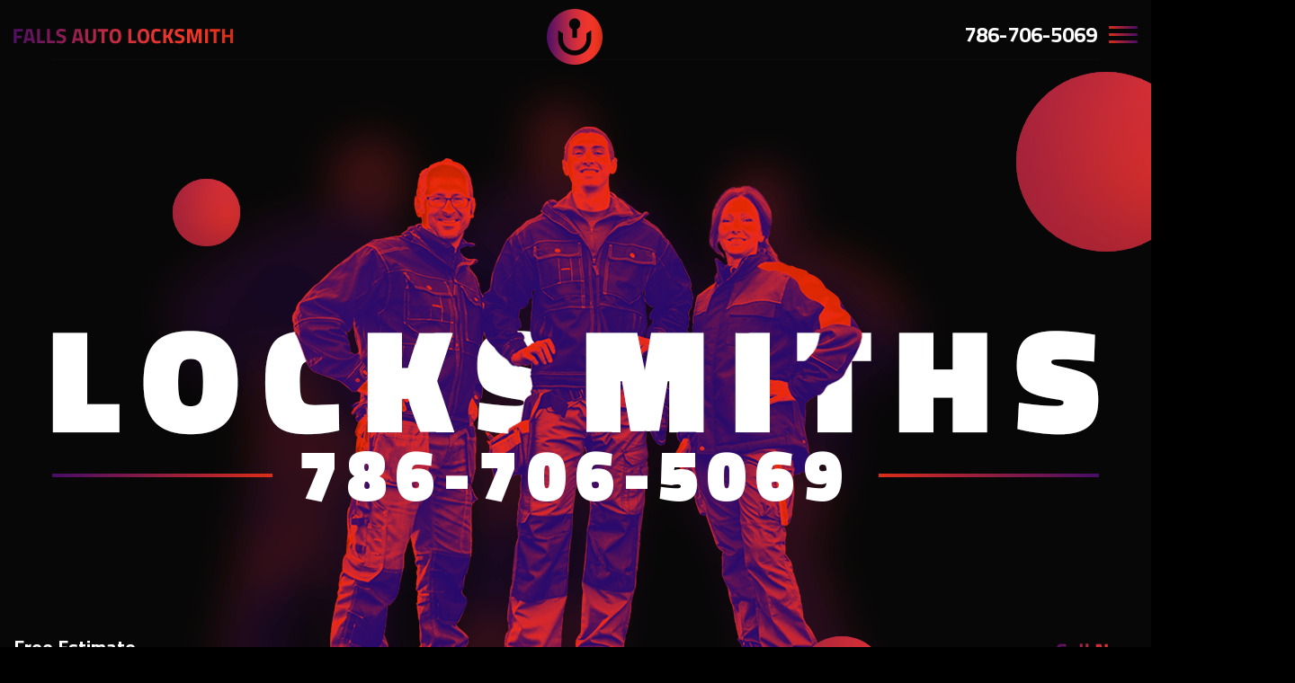

--- FILE ---
content_type: text/html
request_url: https://www.locksmithmiami.us/?Sweetwater
body_size: 6204
content:
<!DOCTYPE html>
<html>
<head>
<meta charset="utf-8" />
<meta http-equiv="X-UA-Compatible" content="IE=edge" />
<meta name="robots" content="follow,index" /><meta name="robots" content="all" />
<title>Falls Auto Locksmith | 24 Hour Locksmith Miami</title>
<meta name="title" content="Falls Auto Locksmith | 24 Hour Locksmith Miami" />
<meta name="description" content="At Falls Auto Locksmith, we've spent the last 20 years making sure Miami residents can get back into their homes, businesses, and cars quickly and affordably. We're more than just a locksmith service - we're your neighbors. Call 786-706-5069 " />
<meta name="keywords" content="locksmith near me, locksmith miami near me, locksmith miami fl" />
<meta name="viewport" content="width=device-width, initial-scale=1" />
<meta http-equiv="X-UA-Compatible" content="IE=edge" />
<meta name="copyright" content="locksmithmiami.us, 2004-2026" />
<meta name="content-language" content="English" />
<meta name="google-site-verification" content="ektD1ExOZvZEjz2hUyh04TcSbvoWoW59ESrBlWe4Odw" />
<link rel="shortcut icon" href="/favicon.png" type="image/png" /><link rel="shortcut icon" href="/favicon.ico" type="image/x-icon" />
<link rel="stylesheet" type="text/css" href="/css/site_style.css" />
<script type="application/ld+json">{"@context": "http://www.schema.org","@type": "EmergencyService","url": "https://www.locksmithmiami.us/",
"logo": "https://www.locksmithmiami.us/images/pic-logo.png","image": "https://www.locksmithmiami.us/images/pic-general.jpg",
"name":"Falls Auto Locksmith", "description": "At Falls Auto Locksmith, we've spent the last 20 years making sure Miami residents can get back into their homes, businesses, and cars quickly and affordably. We're more than just a locksmith service - we're your neighbors. Call 786-706-5069 ",
"telephone": "786-706-5069","openingHours": "Mo, Tu, We, Th, Fr, Sa, Su 00:01-23:59", "priceRange": "$0 - $000", "address": {"@type": "PostalAddress",
  "streetAddress": "8801 SW 131st St", "addressLocality": "Miami", "addressRegion": "FL", "postalCode": "33176", "addressCountry": "United States"},
"hasMap": "https://goo.gl/maps/mET1WVGbAff6RSiW6","aggregateRating": {"@type": "AggregateRating", "ratingValue": "4.7", "reviewCount": "58", "worstRating": "1", "bestRating": "5"},
"geo": {"@type": "GeoCoordinates", "latitude": "25.648939","longitude": "-80.336472"},
"contactPoint": {"@type": "ContactPoint","telephone": "786-706-5069","contactType": "general"}}
</script>
</head>
<body>
<div class="menuBG gradientBG"></div>
<nav class="navbar navbar-default" role="navigation">
  <div class="navbar-header"><button type="button" class="navbar-toggle collapsed lines-button x" id="menuButton" data-target="#navbar" aria-expanded="false" aria-controls="navbar"><span class="lines"></span></button></div>
  <div id="navbar"><ul class="nav navbar-nav">
    <li><a href="#">HOME</a></li>
		<li><a href="/free-estimate/">FREE ESTIMATE</a></li>
    <li class="dropdown"><a class="dropdown-toggle" data-toggle="dropdown" data-hover="dropdown" href="javascript:void(0);">SERVICES<span class="nav-section__expand-icon">+</span></a>
      <ul class="dropdown-menu">
        <li><a href="/emergency-locksmith/">EMERGENCY LOCKSMITH</a></li>
        <li><a href="/auto-locksmith/">AUTO LOCKSMITH</a></li>
				<li><a href="/residential-locksmith/">RESIDENTIAL LOCKSMITH</a></li>
				<li><a href="/commercial-locksmith/">COMMERCIAL LOCKSMITH</a></li>
				<li><a href="/rekey-locksmith/">REKEY SERVICE</a></li>
      </ul></li>
    <li><a href="/service-areas/">SERVICE AREAS</a></li>
    <li><a href="/faq/">FAQ</a></li>
    <li><a href="/about-us/">ABOUT US</a></li>
    <li class="vsblTablet"><a href="/site-map/">SITE MAP</a></li>
  </ul></div></nav>
<div id="topDiv"><div class="container-fluid"><div class="row">
  <div class="centerDiv"><a href="#"><img src="/images/logo.png" width="62" height="62" alt="locksmithmiami.us" title="locksmithmiami.us" /></a></div>
  <div class="sideDiv">
    <img src="/images/logoLocksmithMiami.png" class="img-responsive" width="250" height="20" alt="Falls Auto Locksmith" title="Falls Auto Locksmith" />
    <div class="topBarTel telNum"><a href="tel:786-706-5069">786-706-5069</a></div>
  </div></div></div></div>
<div class="top">
  <div class="bottomEstLink hdnMobile"><a href="/free-estimate/">Free Estimate</a></div>
  <div class="bottomTelLink hdnMobile"><a href="tel:786-706-5069"><img src="/images/callNow.png" width="91" height="18" alt="Click to Call" title="Click to Call" /></a></div>
  <div class="gradientCircle gradientCircle1"><div class="gradient"></div><div class="gradient2"></div></div>
  <div class="gradientCircle gradientCircle2"><div class="gradient"></div><div class="gradient2"></div></div>
  <div class="gradientCircle gradientCircle3"><div class="gradient"></div><div class="gradient2"></div></div>
  <div class="gradientCircle gradientCircle4 hdnTablet"><div class="gradient"></div><div class="gradient2"></div></div>
  <div class="container"><img src="/images/guys.png" class="img-responsive guysPic hdnMobile" width="1164" height="759" alt="Top Reliable Locksmith Team" title="Top Reliable Locksmith Team" /><div class="topTel telNum"><a href="tel:786-706-5069" class="gradientBGPE">786-706-5069</a></div></div>
  <div class="topBottomDiv hdnMobile"></div>
</div>
<div class="whiteDiv"><div class="container">
  <div class="sideDiv text-center hdnMobile"><a href="https://goo.gl/maps/mET1WVGbAff6RSiW6" target="_blank">
    <img src="/images/banner24local.png" class="img-center img-responsive" width="515" height="615" alt="24/7 Locksmith Service Fast Response" title="24/7 Locksmith Service Fast Response" />
		<div class="gradientCircle gradientCircle5"><div class="gradient"></div><div class="gradient2"></div></div>
  </a></div>
  <div class="sectionTitle sectionLeft gradientBGPE invertGradient"><img src="/images/aboutusTxt.png" class="img-responsive" width="518" height="152" alt="About locksmithmiami.us" title="About locksmithmiami.us" /></div>
	<h1>Welcome to Falls Auto Locksmith - Miami's Trusted Locksmith!</h1>
<p>When you think of Miami, you think of sunny beaches, palm trees, great food, and vibrant culture. But let's be honest - nobody thinks about locksmiths until they're locked out of their car or standing at their front door after losing their keys. That's where <a href="/">Falls Auto Locksmith</a> comes in! We've been around for over 20 years providing top-tier locksmith services in Miami and all its surrounding towns. Whether you're searching for a &quot;Miami locksmith&quot; or just trying to find a reliable &quot;locksmith near me,&quot; we're the folks who've got your back.</p>
<h2>Our Services: All Things Locks!</h2>
<p>We don't believe in half measures, especially when it comes to your security. From standard lock changes to cutting-edge security systems, we do it all. Here's a quick look at what we offer:</p>
<h3>Residential Locksmith Services</h3>
<p>Your home is your castle, and we're here to help keep that fortress secure. From changing locks to upgrading to high-security systems, we've done it all. Need to <a href="/rekey-locksmith/">rekey locks</a> after moving into a new place? We can rekey your entire house and ensure only you have access. One of our clients recently told us that after we rekeyed their home, they felt so secure that they slept like a baby for the first time in months. That's the kind of peace of mind we love to provide!</p>
<h3>Commercial Locksmith Services</h3>
<p>For business owners, security is serious business. Whether you need to install new locks or add a master key system, we're your go-to <a href="/commercial-locksmith/">commercial locksmith</a> in Miami. We've worked with businesses big and small, from the corner deli to large office complexes. Fun story: one local caf&eacute; locked themselves out on a Monday morning - prime time for caffeine lovers - and we had them back in and serving espresso in under 15 minutes. We know that time is money, especially when it comes to your business.</p>
<h3>Car Locksmith Services</h3>
<p>We've all had that &quot;Oh no!&quot; moment where we realize our keys are locked inside the car, or worse, misplaced entirely. Luckily, we're specialists in all things <a href="/auto-locksmith/">car locksmith</a>. Whether it's getting your doors open, cutting a new key, or dealing with those tricky transponder keys, we've seen it all. One of our techs recently helped a family get back into their minivan - right in the middle of a visit to Coral Castle. We like to say we make miracles happen, especially in tight spots.</p>
<h3>Emergency Locksmith Services</h3>
<p>Getting locked out always seems to happen at the worst times, doesn't it? Whether it's 2 a.m. or midday, you can count on us for 24-hour locksmith services. Our response times are fast, and we're always on-call, so you never have to worry about being stranded outside. The best part? We're an affordable locksmith with transparent pricing - no hidden fees, no surprises. Whether you're locked out of your home, office, or car, give us a call, and we'll be there. Fast.</p>
  <div class="sideDiv vsblMobile"><a href="tel:786-706-5069"><img src="/images/banner24localMob.png" class="img-center img-responsive" width="515" height="615" alt="24/7 Locksmith Service Fast Response" title="24/7 Locksmith Service Fast Response" /></a></div>
	<h2>Why Choose Falls Auto Locksmith?</h2>
<h3>Mobile Locksmith - We Come to You!</h3>
<p>We've been doing this for two decades, so we know our way around Miami and its surrounding areas. As a mobile locksmith, we bring the tools, the know-how, and the solutions right to your doorstep. We like to say we're like a locksmith shop on wheels - without the traffic jams. Our clients appreciate the convenience, especially when they're in a pinch and need help right away.</p>
<h3>Experience You Can Trust</h3>
<p>After 20+ years in the locksmith game, you learn a thing or two. Over the years, we've unlocked thousands of doors, rekeyed more locks than we can count, and helped businesses and homeowners stay secure. We've been there when our clients needed us most, and we're proud to be the go-to <a href="/emergency-locksmith/">emergency locksmith</a> for Miami residents. Just last year, we helped a family get back into their home after a late-night lockout. Not only did we get them in, but we also upgraded their security with a deadbolt installation, all in the same visit!</p>
<h3>Affordable &amp; Fair</h3>
<p>Finding <a href="/about-us/">a locksmith</a> that's reliable and doesn't charge an arm and a leg can be tough. But that's what makes us stand out as an affordable locksmith. We believe in fair pricing, and we don't believe in taking advantage of people in emergency situations. Our goal is simple: to provide top-quality service at prices that won't make you break a sweat.</p>
<h2>Tips for Choosing a Locksmith</h2>
<ul>
    <li>Always ask about credentials: Ensure the locksmith is licensed and insured.</li>
    <li>Get a quote upfront: A trustworthy locksmith will provide a clear quote before they start the work.</li>
    <li>Check reviews: See what others have to say. Testimonials are gold.</li>
    <li>Go local: A local locksmith knows the area and can respond faster in emergencies.</li>
</ul>
</div></div>
<div class="middleDiv">
  <div class="container text-center">
    <div class="row midServices">
      <div class="service"><a href="/residential-locksmith/"><div class="serviceBG"></div><div class="serviceTitle"><span>RESIDENTIAL</span>LOCKSMITH</div></a></div>
      <div class="serviceLines gradientBG"></div>
      <div class="service"><a href="/commercial-locksmith/"><div class="serviceBG"></div><div class="serviceTitle"><span>COMMERCIAL</span>LOCKSMITH</div></a></div>
      <div class="serviceLines middleLine"></div>
      <div class="service"><a href="/auto-locksmith/"><div class="serviceBG"></div><div class="serviceTitle"><span>AUTOMOTIVE</span>LOCKSMITH</div></a></div>
      <div class="serviceLines gradientBG"></div>
      <div class="service"><a href="/emergency-locksmith/"><div class="serviceBG"></div><div class="serviceTitle"><span>EMERGENCY</span>LOCKSMITH</div></a></div>
    </div>
    <a href="tel:786-706-5069"><img src="/images/smartWatchWith.png" class="smartWatchWith img-responsive img-center" width="590" height="546" alt="24/7 Locksmith Services" title="24/7 Locksmith Services" /></a>
  </div>
  <div class="middleBottomDiv"></div>
  <div class="gradientCircle gradientCircle6"><div class="gradient"></div><div class="gradient2"></div></div>
  <div class="gradientCircle gradientCircle7 hdnMobile"><div class="gradient"></div><div class="gradient2"></div></div>
</div>
<div class="whiteDiv"><div class="container">
  <div class="sideDiv text-center hdnMobile">
    <div class="sectionTitle sectionRight gradientBGPE invertGradient"><img src="/images/galleryTxt.png" class="img-responsive" width="479" height="152" alt="In Action Locksmith Gallery" title="In Action Locksmith Gallery" /></div>
    <div class="content"><div class="pieces-slider">
      <div class="pieces-slider__slide"><img class="pieces-slider__image" src="/images/gallery/fittingExtraLocks.jpg" alt="Fitting Extra Locks" title="Fitting Extra Locks" /><div class="pieces-slider__text"></div></div>
      <div class="pieces-slider__slide"><img class="pieces-slider__image" src="/images/gallery/garageDoors.jpg" alt="Garage Doors" title="Garage Doors" /><div class="pieces-slider__text"></div></div>
      <div class="pieces-slider__slide"><img class="pieces-slider__image" src="/images/gallery/newDoorCylinder.jpg" alt="New Door Cylinder" title="New Door Cylinder" /><div class="pieces-slider__text"></div></div>
      <div class="pieces-slider__slide"><img class="pieces-slider__image" src="/images/gallery/rekeyingOldLock.jpg" alt="Rekeying Old Lock" title="Rekeying Old Lock" /><div class="pieces-slider__text"></div></div>
      <div class="pieces-slider__slide"><img class="pieces-slider__image" src="/images/gallery/unlockingAdeadbolt.jpg" alt="Unlocking A deadbolt" title="Unlocking A deadbolt" /><div class="pieces-slider__text"></div></div>
      <canvas class="pieces-slider__canvas"></canvas>
      <button class="pieces-slider__button pieces-slider__button--prev gradientBG">PREV</button>
      <button class="pieces-slider__button pieces-slider__button--next gradientBG invertGradient">NEXT</button>
    </div></div></div>
	<h2>Service Areas</h2>
<p>Falls Auto Locksmith proudly serves Miami and its surrounding areas. Whether you're in the Miami Metro area or nearby, we've got you covered. Our service locations include:</p>
<p><strong>Miami Metro:</strong> <a href="/service-areas/aventura-fl/">Aventura</a>, <a href="/service-areas/brickell-fl/">Brickell</a>, <a href="/service-areas/coral-gables-fl/">Coral Gables</a>, <a href="/service-areas/hialeah-fl/">Hialeah</a>, <a href="/service-areas/homestead-fl/">Homestead</a>, <a href="/service-areas/kendall-fl/">Kendall</a>, <a href="/service-areas/miami-beach-fl/">Miami Beach</a>, <a href="/service-areas/miami-gardens-fl/">Miami Gardens</a>, <a href="/service-areas/north-miami-fl/">North Miami</a></p>
<p><strong>Outside Miami Metro:</strong> <a href="/service-areas/boca-raton-fl/">Boca Raton</a>, <a href="/service-areas/coral-springs-fl/">Coral Springs</a>, <a href="/service-areas/davie-fl/">Davie</a>, <a href="/service-areas/deerfield-beach-fl/">Deerfield Beach</a>, <a href="/service-areas/delray-beach-fl/">Delray Beach</a>, <a href="/service-areas/miramar-fl/">Miramar</a>, <a href="/service-areas/pembroke-pines-fl/">Pembroke Pines</a>, <a href="/service-areas/plantation-fl/">Plantation</a>, <a href="/service-areas/tamarac-fl/">Tamarac</a></p>
<h2>What Our Clients Say About Us</h2>
<p>&quot;Falls Auto Locksmith saved me when I locked myself out of my  apartment at midnight. Not only were they quick to respond, but they  were super friendly and affordable! I hope I never get locked out again,  but if I do, I'm calling them!&quot; - Sarah M., Miami</p>
<p>&quot;I've used Falls Auto Locksmith for my business and home, and they've  never let me down. Whether it's rekeying my house or installing a new  security system at my store, they're always on time and professional.&quot; -  Marco P., Coral Gables</p>
<h2>FAQs</h2>
<p><strong>Q: Can you rekey my house after I move in?</strong></p>
<p>A: Absolutely! Rekeying is one of our specialties. If you're moving into a new place, we recommend rekeying your locks to ensure old keys no longer work.</p>
<p><strong>Q: Do you offer emergency services?</strong></p>
<p>A: Yes! We're a 24-hour locksmith service, so no matter when you need us, we'll be there. Day or night.</p>
<p><strong>Q: How quickly can you get to me?</strong></p>
<p>A: Since we're a mobile locksmith, we can usually get to most locations in Miami and surrounding areas in about 20-30 minutes, depending on traffic.</p>
<h2>Closing Thoughts</h2>
<p>At Falls Auto Locksmith, we've spent the last 20 years making sure Miami residents can get back into their homes, businesses, and cars quickly and affordably. We're more than just a locksmith service - we're your neighbors. We know Miami, and we know locks, so whether you're searching for an affordable locksmith, a mobile locksmith, or an expert to rekey locks, we're the team you can trust.</p>
<p>So, next time you're locked out, don't panic. Give us a call, and we'll make sure you get back to your day in no time. After all, we're not just locksmiths - we're lifesavers!</p>
<p><strong>Busce <a href="/">cerrajero Miami</a> y le brindaremos el mejor servicio profesional para que se sientan seguro. Cualquiera sea su problema, automotriz, residencial o comercial, <a href="/">Locksmith Miami</a> le brindar&acirc; la soluci&oacute;n a un precio asequible.</strong></p>
</div></div>
<div class="bottom">
  <div class="gradientCircle gradientCircle8 hdnMobile"><div class="gradient"></div><div class="gradient2"></div></div>
  <div class="gradientCircle gradientCircle9"><div class="gradient"></div><div class="gradient2"></div></div>
  <div class="gradientCircle gradientCircle10"><div class="gradient"></div><div class="gradient2"></div></div>
  <div class="container text-center">
    <div class="footermenu hdnTablet">
      <a href="#">HOME</a>
      <span class="gradientBG"></span>
      <a href="/free-estimate/">FREE ESTIMATE</a>
      <span class="gradientBG"></span>
      <a href="/service-areas/">SERVICE AREAS</a>
      <span class="gradientBG"></span>
      <a href="/faq/">FAQ</a>
      <span class="gradientBG"></span>
      <a href="/site-map/">SITE MAP</a>
    </div>
    <div class="bottomTel telNum"><a href="tel:786-706-5069">786-706-5069</a></div>
    <div class="HCard"><div class="likeH1">Falls Auto Locksmith</div>
      Hours: Monday through Sunday, all day<br />
      Phone: 786-706-5069 [<a href="https://goo.gl/maps/mET1WVGbAff6RSiW6" target="_blank">maps &amp; reviews</a>]
      <div>Dispatch point: 8801 SW 131st St, Miami, FL 33176</div>
      <div>Copyrights &copy; 2004-2026 | All Rights Reserved | locksmithmiami.us</div>
      <img src="/images/logo.png" width="50" height="50" alt="locksmithmiami.us" title="locksmithmiami.us" />
    </div></div></div>
<link href="//fonts.googleapis.com/css?family=Titillium+Web:400,700,900" rel="stylesheet" type="text/css" />
<script type="text/javascript" src="/js/jquery.min.js"></script>
<script async type="text/javascript" src="/js/additional.js"></script>
<script type="text/javascript" src="/js/gradientAnimation.js"></script>
<script type="text/javascript" src="/js/pieces.js"></script>
<script type="text/javascript">
/*Top Change*/$(window).scroll(function () { if ($(this).scrollTop() >= 1) { $("#topDiv").addClass("scroll") } }); $(window).scroll(function () { if ($(this).scrollTop() < 1 && (!($(".menuBG").hasClass("opened")))) { $("#topDiv").removeClass("scroll") } });
/*Adjusted Scroll & Menu Close On Anchor*/$('a[href^="#"]').click(function () { if ($("#menuButton").hasClass("close")) { $("#menuButton").click() } var target = $(this.hash); if (target.length == 0) target = $("html"); $("html,body").animate({ scrollTop: target.offset().top - 100 }, 500); return false });
/*X Menu Button*/var anchor = document.querySelectorAll('button');[].forEach.call(anchor, function (anchor) { var open = false; anchor.onclick = function (event) { event.preventDefault(); if (!open) { this.classList.add('close'); open = true } else { this.classList.remove('close'); open = false } } });
/*Mobile menu*/$("#menuButton").click(function (e) { $("#navbar").toggleClass("menuVisible"); $(".menuBG").toggleClass("opened"); if ($(window).scrollTop() < 1) { if ($("#navbar").hasClass("menuVisible")) { $("#topDiv").addClass("scroll") } else { $("#topDiv").removeClass("scroll") } } });
/*Gallery*/document.documentElement.className = "js"; var supportsCssVars = function () { var e, t = document.createElement("style"); return t.innerHTML = "root: { --tmp-var: bold; }", document.head.appendChild(t), e = !!(window.CSS && window.CSS.supports && window.CSS.supports("font-weight", "var(--tmp-var)")), t.parentNode.removeChild(t), e }; supportsCssVars();
</script>
</body>
</html>


--- FILE ---
content_type: text/css
request_url: https://www.locksmithmiami.us/css/site_style.css
body_size: 5467
content:
@charset "utf-8";
nav{display:block}a:active,a:hover{outline:0}input,textarea{margin:0;font:inherit;color:inherit}button{-webkit-appearance:button;cursor:pointer}button::-moz-focus-inner,input::-moz-focus-inner{padding:0;border:0}*,:after,:before{-webkit-box-sizing:border-box;-moz-box-sizing:border-box;box-sizing:border-box}a:focus{outline:dotted thin;outline:-webkit-focus-ring-color auto 5px;outline-offset:-2px}img{vertical-align:middle}.img-responsive{display:block;max-width:100%;height:auto}.text-left{text-align:left}.text-right{text-align:right}.text-center{text-align:center}.container,.container-fluid{padding-right:15px;padding-left:15px;margin-right:auto;margin-left:auto}@media(min-width:768px){.container{width:750px}}@media(min-width:992px){.container{width:970px}}@media(min-width:1200px){.container{width:1170px}}.row{margin-right:-15px;margin-left:-15px}.col-xs-1,.col-xs-10,.col-xs-11,.col-xs-12,.col-xs-2,.col-xs-3,.col-xs-4,.col-xs-5,.col-xs-6,.col-xs-7,.col-xs-8,.col-xs-9,.col-sm-1,.col-sm-10,.col-sm-11,.col-sm-12,.col-sm-2,.col-sm-3,.col-sm-4,.col-sm-5,.col-sm-6,.col-sm-7,.col-sm-8,.col-sm-9,.col-md-1,.col-md-2,.col-md-3,.col-md-4,.col-md-5,.col-md-6,.col-md-7,.col-md-8,.col-md-9,.col-md-10,.col-md-11,.col-md-12{position:relative;min-height:1px;padding-right:15px;padding-left:15px}.col-xs-1,.col-xs-10,.col-xs-11,.col-xs-12,.col-xs-2,.col-xs-3,.col-xs-4,.col-xs-5,.col-xs-6,.col-xs-7,.col-xs-8,.col-xs-9{float:left}.col-xs-12{width:100%}.col-xs-11{width:91.66666667%}.col-xs-10{width:83.33333333%}.col-xs-9{width:75%}.col-xs-8{width:66.66666667%}.col-xs-7{width:58.33333333%}.col-xs-6{width:50%}.col-xs-5{width:41.66666667%}.col-xs-4{width:33.33333333%}.col-xs-3{width:25%}.col-xs-2{width:16.66666667%}.col-xs-1{width:8.33333333%}.col-xs-pull-12{right:100%}.col-xs-pull-11{right:91.66666667%}.col-xs-pull-10{right:83.33333333%}.col-xs-pull-9{right:75%}.col-xs-pull-8{right:66.66666667%}.col-xs-pull-7{right:58.33333333%}.col-xs-pull-6{right:50%}.col-xs-pull-5{right:41.66666667%}.col-xs-pull-4{right:33.33333333%}.col-xs-pull-3{right:25%}.col-xs-pull-2{right:16.66666667%}.col-xs-pull-1{right:8.33333333%}.col-xs-pull-0{right:auto}.col-xs-push-12{left:100%}.col-xs-push-11{left:91.66666667%}.col-xs-push-10{left:83.33333333%}.col-xs-push-9{left:75%}.col-xs-push-8{left:66.66666667%}.col-xs-push-7{left:58.33333333%}.col-xs-push-6{left:50%}.col-xs-push-5{left:41.66666667%}.col-xs-push-4{left:33.33333333%}.col-xs-push-3{left:25%}.col-xs-push-2{left:16.66666667%}.col-xs-push-1{left:8.33333333%}.col-xs-push-0{left:auto}@media(min-width:768px){.col-sm-1,.col-sm-10,.col-sm-11,.col-sm-12,.col-sm-2,.col-sm-3,.col-sm-4,.col-sm-5,.col-sm-6,.col-sm-7,.col-sm-8,.col-sm-9{float:left}.col-sm-12{width:100%}.col-sm-11{width:91.66666667%}.col-sm-10{width:83.33333333%}.col-sm-9{width:75%}.col-sm-8{width:66.66666667%}.col-sm-7{width:58.33333333%}.col-sm-6{width:50%}.col-sm-5{width:41.66666667%}.col-sm-4{width:33.33333333%}.col-sm-3{width:25%}.col-sm-2{width:16.66666667%}.col-sm-1{width:8.33333333%}.col-sm-pull-12{right:100%}.col-sm-pull-11{right:91.66666667%}.col-sm-pull-10{right:83.33333333%}.col-sm-pull-9{right:75%}.col-sm-pull-8{right:66.66666667%}.col-sm-pull-7{right:58.33333333%}.col-sm-pull-6{right:50%}.col-sm-pull-5{right:41.66666667%}.col-sm-pull-4{right:33.33333333%}.col-sm-pull-3{right:25%}.col-sm-pull-2{right:16.66666667%}.col-sm-pull-1{right:8.33333333%}.col-sm-pull-0{right:auto}.col-sm-push-12{left:100%}.col-sm-push-11{left:91.66666667%}.col-sm-push-10{left:83.33333333%}.col-sm-push-9{left:75%}.col-sm-push-8{left:66.66666667%}.col-sm-push-7{left:58.33333333%}.col-sm-push-6{left:50%}.col-sm-push-5{left:41.66666667%}.col-sm-push-4{left:33.33333333%}.col-sm-push-3{left:25%}.col-sm-push-2{left:16.66666667%}.col-sm-push-1{left:8.33333333%}.col-sm-push-0{left:auto}}@media(min-width:992px){.col-md-1,.col-md-2,.col-md-3,.col-md-4,.col-md-5,.col-md-6,.col-md-7,.col-md-8,.col-md-9,.col-md-10,.col-md-11,.col-md-12{float:left}.col-md-12{width:100%}.col-md-11{width:91.66666667%}.col-md-10{width:83.33333333%}.col-md-9{width:75%}.col-md-8{width:66.66666667%}.col-md-7{width:58.33333333%}.col-md-6{width:50%}.col-md-5{width:41.66666667%}.col-md-4{width:33.33333333%}.col-md-3{width:25%}.col-md-2{width:16.66666667%}.col-md-1{width:8.33333333%}.col-md-pull-12{right:100%}.col-md-pull-11{right:91.66666667%}.col-md-pull-10{right:83.33333333%}.col-md-pull-9{right:75%}.col-md-pull-8{right:66.66666667%}.col-md-pull-7{right:58.33333333%}.col-md-pull-6{right:50%}.col-md-pull-5{right:41.66666667%}.col-md-pull-4{right:33.33333333%}.col-md-pull-3{right:25%}.col-md-pull-2{right:16.66666667%}.col-md-pull-1{right:8.33333333%}.col-md-pull-0{right:auto}.col-md-push-12{left:100%}.col-md-push-11{left:91.66666667%}.col-md-push-10{left:83.33333333%}.col-md-push-9{left:75%}.col-md-push-8{left:66.66666667%}.col-md-push-7{left:58.33333333%}.col-md-push-6{left:50%}.col-md-push-5{left:41.66666667%}.col-md-push-4{left:33.33333333%}.col-md-push-3{left:25%}.col-md-push-2{left:16.66666667%}.col-md-push-1{left:8.33333333%}.col-md-push-0{left:auto}}.form-group{margin-bottom:15px}.fade{opacity:0;-webkit-transition:opacity .15s linear;transition:opacity .15s linear}.fade.in{opacity:1}.collapse{display:none;visibility:hidden}.collapse.in{display:block;visibility:visible}.collapsing{position:relative;height:0;overflow:hidden;-webkit-transition-timing-function:ease;transition-timing-function:ease;-webkit-transition-duration:.35s;transition-duration:.35s;-webkit-transition-property:height,visibility;transition-property:height,visibility}.caret{display:inline-block;width:0;height:0;margin-left:2px;vertical-align:middle;border-top:4px solid;border-right:4px solid transparent;border-left:4px solid transparent}.dropdown{position:relative}.dropdown-toggle:focus{outline:0}.dropdown-menu{position:absolute;top:100%;left:0;z-index:1000;display:none;float:left;min-width:160px;padding:5px 0;margin:2px 0 0;font-size:14px;text-align:left;list-style:none;background-color:#fff;-webkit-background-clip:padding-box;background-clip:padding-box;border:1px solid #ccc;border:1px solid rgba(0,0,0,.15);border-radius:4px;-webkit-box-shadow:0 6px 12px rgba(0,0,0,.175);box-shadow:0 6px 12px rgba(0,0,0,.175)}.dropdown-menu.pull-right{right:0;left:auto}.dropdown-menu>li>a{display:block;padding:3px 20px;clear:both;font-weight:400;line-height:1.42857143;color:#333;white-space:nowrap}.dropdown-menu>li>a:focus,.dropdown-menu>li>a:hover{color:#292926;text-decoration:none;background-color:#f5f5f5}.dropdown-menu>.active>a,.dropdown-menu>.active>a:focus,.dropdown-menu>.active>a:hover{color:#fff;text-decoration:none;background-color:#337ab7;outline:0}.open>.dropdown-menu{display:block}.open>a{outline:0}.nav{padding-left:0;margin-bottom:0;list-style:none}.nav>li{position:relative;display:block}.nav>li>a{position:relative;display:block;padding:10px 15px}.nav>li>a:focus,.nav>li>a:hover{text-decoration:none}.nav .open>a,.nav .open>a:focus,.nav .open>a:hover{border-color:#337ab7}.nav>li>a>img{max-width:none}.navbar{position:relative;margin-bottom:10px;border:1px solid transparent}.navbar-collapse{padding-right:15px;padding-left:15px;overflow-x:visible;-webkit-overflow-scrolling:touch;border-top:1px solid transparent;-webkit-box-shadow:inset 0 1px 0 rgba(255,255,255,.1);box-shadow:inset 0 1px 0 rgba(255,255,255,.1)}.navbar-collapse.in{overflow-y:auto}.container-fluid>.navbar-collapse,.container-fluid>.navbar-header,.container>.navbar-collapse,.container>.navbar-header{margin-right:-15px;margin-left:-15px}.navbar-toggle{position:relative;float:right;padding:9px 10px;margin-top:8px;margin-right:15px;margin-bottom:8px;background-color:transparent;background-image:none;border:1px solid transparent;border-radius:4px}.navbar-toggle:focus{outline:0}.navbar-toggle .icon-bar{display:block;width:22px;height:2px;border-radius:1px}.navbar-toggle .icon-bar+.icon-bar{margin-top:4px}.navbar-nav{margin:7.5px -15px}.navbar-nav>li>a{padding-top:10px;padding-bottom:10px;line-height:20px}.navbar-nav .open .dropdown-menu{position:static;float:none;width:auto;margin-top:0;background-color:transparent;border:0;-webkit-box-shadow:none;box-shadow:none}.navbar-nav .open .dropdown-menu .dropdown-header,.navbar-nav .open .dropdown-menu>li>a{padding:5px 15px 5px 25px}.navbar-nav .open .dropdown-menu>li>a{line-height:20px}.navbar-nav .open .dropdown-menu>li>a:focus,.navbar-nav .open .dropdown-menu>li>a:hover{background-image:none}.navbar-nav>li>.dropdown-menu{margin-top:0;border-top-left-radius:0;border-top-right-radius:0}.navbar-default{background-color:#f8f8f8;border-color:#e7e7e7}.navbar-default .navbar-nav>li>a{color:#777}.navbar-default .navbar-nav>li>a:focus,.navbar-default .navbar-nav>li>a:hover{color:#333;background-color:transparent}.navbar-default .navbar-toggle{border-color:#ddd}.navbar-default .navbar-toggle:focus,.navbar-default .navbar-toggle:hover{background-color:#ddd}.navbar-default .navbar-toggle .icon-bar{background-color:#888}.navbar-default .navbar-nav .open .dropdown-menu>li>a{color:#777}.navbar-default .navbar-nav .open .dropdown-menu>li>a:focus,.navbar-default .navbar-nav .open .dropdown-menu>li>a:hover{color:#333;background-color:transparent}.embed-responsive{position:relative;display:block;height:0;padding:0;overflow:hidden}.embed-responsive .embed-responsive-item,.embed-responsive embed,.embed-responsive iframe,.embed-responsive object,.embed-responsive video{position:absolute;top:0;bottom:0;left:0;width:100%;height:100%;border:0}.embed-responsive.embed-responsive-16by9{padding-bottom:56.25%}.embed-responsive.embed-responsive-4by3{padding-bottom:75%}.container-fluid:after,.container-fluid:before,.container:after,.container:before,.nav:after,.nav:before,.navbar-collapse:after,.navbar-collapse:before,.navbar-header:after,.navbar-header:before,.navbar:after,.navbar:before,.row:after,.row:before{display:table;content:" "}.container-fluid:after,.container:after,.nav:after,.navbar-collapse:after,.navbar-header:after,.navbar:after,.row:after{clear:both}
/*BASIC*/
body,html{padding:0;margin:0;overflow-x:hidden}
body{background-color:#000;color:#fff;font-family:Titillium Web,sans-serif;font-size:16px;line-height:19px;overflow:hidden}
p{padding:0;margin:5px 0 15px 0}
h1,h2,h3,h4{padding:0}
h1{font-size:30px;line-height:33px;margin:30px 0;text-transform:uppercase;color:#470d67;position:relative}
h2{font-size:25px;line-height:27px;margin:15px 0 5px 0;text-transform:uppercase}
h3{font-size:21px;line-height:24px;margin:15px 0 5px 0}
h4{font-size:17px;line-height:19px;margin:10px 0 5px 0;color:#470d67}
.inner h1:before{content:"";position:absolute;top:50%;right:Calc(99.9% + 30px);width:200px;height:4px;background:#db2e18;background:-moz-linear-gradient(left,#db2e18 0%,#470d67 100%);background:-webkit-linear-gradient(left,#db2e18 0%,#470d67 100%);background:linear-gradient(to right,#db2e18 0%,#470d67 100%)}
h1,h2{font-weight:900}
h3,h4{font-weight:700}
h1 a,h2 a,h3 a,h4 a{color:inherit!important}
/*LINKS*/
a{outline:0!important;text-decoration:none;color:#470d67}
a:hover,a:active,a:focus{text-decoration:underline}
a img:hover {opacity:.75}
/*DIVS*/
#topDiv{position:fixed;top:0;left:0;right:0;z-index:50000;padding:10px 0;-webkit-transition:all .2s ease;-moz-transition:all .2s ease;transition:all .2s ease}
#topDiv.scroll{background-color:#070707}
#topDiv .row>div{float:left}
#topDiv .centerDiv{width:92px;position:relative;left:Calc((99.9% - 92px) / 2);padding:0 15px}
#topDiv .sideDiv{width:Calc((99.9% - 92px)/2);padding:20px 15px;position:relative;left:-92px}
.top{height:825px;background-color:#070707;position:relative}
.top .container{position:relative;height:100%;z-index:2000}
.top .guysPic{position:absolute;bottom:0;left:0;right:0;margin:0 auto}
.top .topBottomDiv{position:absolute;bottom:0;height:61px;left:0;right:0;background-color:#fff}
.top .bottomEstLink,.top .bottomTelLink{position:absolute;bottom:61px;padding:30px 15px;display:inline-block;z-index:1000;z-index:3000}
.top .bottomEstLink{left:0}
.top .bottomEstLink a{color:#fff;font-size:22px;line-height:28px;font-weight:700;-webkit-transition:all .2s ease;-moz-transition:all .2s ease;transition:all .2s ease}
.top .bottomEstLink a:hover,.top .bottomEstLink a:focus{color:#db2e18;text-decoration:none}
.top .bottomTelLink{right:0}
.top .gradientCircle1{width:200px;height:200px;left:-75px;bottom:200px}
.top .gradientCircle2{width:75px;height:75px;left:15%;top:200px;animation-duration:3s}
.top .gradientCircle3{width:100px;height:100px;right:23%;bottom:15px;animation-duration:2.5s}
.top .gradientCircle4{width:200px;height:200px;right:-50px;top:100px;animation-duration:5s}
.top.inner{height:500px!important}
.top.inner .container{max-width:600px}
.top.inner .topBottomDiv{height:31px}
.whiteDiv{padding:100px 0;background-color:#fff;color:#000}
.whiteDiv .sideDiv{float:right;max-width:50%;position:relative;margin:0 0 50px 50px}
.whiteDiv .sideDiv img{position:relative;z-index:25000}
.whiteDiv .sideDiv a .sideCall{color:#fff;font-weight:900;position:absolute;z-index:30000;top:43px;left:2px;right:0;margin:0 auto;font-size:15px;line-height:15px;-webkit-transition:all .2s ease;-moz-transition:all .2s ease;transition:all .2s ease}
.whiteDiv .sideDiv a:hover .sideCall{letter-spacing:2px}
.whiteDiv .sideDiv .gradientCircle5{width:300px;height:300px;left:0;right:0;margin:0 auto;top:150px;animation:none}
.whiteDiv .sectionTitle{position:relative;display:inline-block}
.whiteDiv .sectionLeft:after{content:"";position:absolute;top:50%;right:Calc(99.9% + 30px);width:200px;height:4px}
.whiteDiv .sectionRight:after{content:"";position:absolute;top:50%;left:Calc(99.9% + 30px);width:200px;height:4px}
.middleDiv{background-color:#070707;padding:40px 0;position:relative}
.middleDiv .middleBottomDiv{height:77px;position:absolute;bottom:0;left:0;right:0;background:#fff}
.middleDiv .midServices{text-transform:uppercase;position:relative}
.middleDiv .midServices>div{float:left;width:182px}
.middleDiv .midServices .serviceLines{height:4px;width:Calc((99.9% - 182px * 4) / 3);margin-top:140px}
.middleDiv .midServices .serviceLines.middleLine{background:#db2e18;background:-moz-linear-gradient(left,#db2e18 0%,#470d67 50%,#db2e18 100%);background:-webkit-linear-gradient(left,#db2e18 0%,#470d67 50%,#db2e18 100%);background:linear-gradient(to right,#db2e18 0%,#470d67 50%,#db2e18 100%)}
.middleDiv .midServices .serviceLines:nth-child(2){transform:rotate(180deg)}
.middleDiv .service .serviceBG{height:182px;background:url(../images/icons.png) no-repeat top left}
.middleDiv .service .serviceTitle,.middleDiv .service a .serviceTitle{color:#fff;-webkit-transition:all .2s ease;-moz-transition:all .2s ease;transition:all .2s ease}
.middleDiv .service .serviceTitle{font-size:20px;line-height:20px;letter-spacing:3px;display:inline-block;margin:0 auto;border-bottom:#fff 2px solid;padding-bottom:2px}
.middleDiv .service .serviceTitle span{font-weight:900;display:block;letter-spacing:1px}
.middleDiv .service:nth-child(3) .serviceBG{background-position:-182px 0!important}
.middleDiv .service:nth-child(5) .serviceBG{background-position:-364px 0!important}
.middleDiv .service:nth-child(7) .serviceBG{background-position:-546px 0!important}
.middleDiv .smartWatchWith{position:relative;z-index:2000}
.middleDiv .service a:hover .serviceTitle,.middleDiv .service a:focus .serviceTitle{color:#db2e18}
.middleDiv .gradientCircle6{width:200px;height:200px;left:-75px;top:-50px;animation-duration:3.5s}
.middleDiv .gradientCircle7{width:225px;height:225px;right:-50px;bottom:300px;animation-duration:1.5s}
.bottom{padding:40px 0;position:relative}
.bottom .gradientCircle8{width:75px;height:75px;left:15%;top:200px;animation-duration:2.5s}
.bottom .gradientCircle9{width:75px;height:75px;right:25%;bottom:-30px}
.bottom .gradientCircle10{width:150px;height:150px;right:15%;top:-60px;animation-duration:4s}
.HCard .likeH1{margin:4px 0 10px 0;font-size:19px;line-height:21px;font-weight:700;text-transform:uppercase}
.HCard a{text-transform:lowercase;color:#fff}
.HCard label{font-size:12px}
.HCard img{margin-top:15px}
/*GALLERY*/
.content{padding-bottom:65%}
.pieces-slider{position:absolute;text-align:center;width:100%;height:80%}
.js .pieces-slider{padding:0}
.js .pieces-slider__slide{position:absolute;right:0%}
.pieces-slider__image{max-width:80%;max-height:80%}
.js .pieces-slider__image{visibility:hidden}
.js .pieces-slider__text{text-indent:-9999px}
.js .pieces-slider__canvas{position:relative;width:100%;height:100%;transition:.2s opacity}
.pieces-slider__canvas--hidden{opacity:0;transition-duration:.3s}
.pieces-slider__button{position:absolute;left:25px;top:Calc(99.9% - 100px);width:75px;height:75px;margin:-25px 0 0 0;background-color:#5104ab;color:#fff;font-weight:700;border:none;cursor:pointer;font-size:20px;line-height:20px;font-family:Titillium Web,sans-serif}
.pieces-slider__button--next{left:auto;right:25px}
.no-js .pieces-slider__button{display:none}
/*TOOLS*/
.gradientCircle{position:absolute;z-index:20000;border-radius:100%;overflow:hidden;animation:move 2s ease-in-out infinite}
@keyframes move{0%{transform:translateY(0)}50%{transform:translateY(-20px)}100%{transform:translateY(0)}}
.gradientCircle .gradient{position:absolute;width:100%;height:100%;padding:0;margin:0;z-index:10}
.gradientCircle .gradient2{position:absolute;width:100%;height:100%;padding:0;margin:0;z-index:3;background-image:-webkit-radial-gradient(80% 10%,circle,rgb(71,13,103),transparent),-webkit-radial-gradient(80% 50%,circle,rgb(120,24,77),transparent),-webkit-radial-gradient(20% 80%,40em 40em,rgb(170,35,50),transparent),-webkit-radial-gradient(10% 10%,circle,rgb(219,46,24),transparent)}
.gradientBGPE:after,.gradientBGPE:before,.gradientBG{background:#db2e18;background:-moz-linear-gradient(left,#db2e18 0%,#470d67 100%);background:-webkit-linear-gradient(left,#db2e18 0%,#470d67 100%);background:linear-gradient(to right,#db2e18 0%,#470d67 100%)}
.invertGradient:before,.invertGradient:after{transform:rotate(180deg)}
img{padding:0;border:none;margin:0}
image{padding:0;border:none;margin:0}
ul{list-style-position:inside}
.bold{font-weight:700}
.imgLink{display:inline-block;margin:20px 0}
.img-center{display:block;margin:0 auto!important}
.img-right{float:right;margin:0 5px 10px 15px}
.img-left{float:left;margin:0 15px 10px 5px}
.noRightPadding{padding-right:0}.noLeftPadding{padding-left:0}
.paddingRight5{padding-right:5px}.paddingLeft5{padding-left:5px}
.vsblMobile,.vsblTablet{display:none!important}
@media screen and (max-width:991px){.hdnTablet{display:none!important}.vsblTablet{display:block!important}}
@media screen and (max-width:767px){.noRightPadding,.noLeftPadding,.paddingRight5,.paddingLeft5{padding-right:15px;padding-left:15px}.img-center,.img-right,.img-left{margin:0 auto!important;float:none!important;clear:both}.hdnMobile{display:none!important}.vsblMobile{display:block!important}}
/*TELEPHONE NUMBERS*/
.telNum{overflow:hidden}
.telNum a{color:#fff;font-weight:900;position:relative;z-index:100;white-space:nowrap;text-decoration:none;-webkit-transition:color .2s ease;-moz-transition:color .2s ease;transition:color .2s ease}
.telNum a:hover,.telNum a:active,.telNum a:focus{color:#db2e18}
.topBarTel{position:fixed;top:24px;right:60px}
.topBarTel a{font-size:24px;line-height:29px;font-weight:700}
.topTel{position:absolute;bottom:255px;left:0;right:0;text-align:center}
.topTel a{font-size:80px;line-height:85px;letter-spacing:10px;position:relative}
.topTel a:before,.topTel a:after{content:"";position:absolute;top:50%;height:4px;width:245px}
.topTel a:before{left:Calc(99.9% + 30px)}
.topTel a:after{right:Calc(99.9% + 30px);transform:rotate(180deg)}
.inner .topTel{bottom:125px}
.inner .topTel a{font-size:40px;line-height:45px}
.bottomTel{margin:20px auto}
.bottomTel a{font-size:50px;line-height:55px;letter-spacing:3px}
/*MENU*/
.menuBG{border-radius:100%;width:100%;padding-bottom:100%;background-color:#000;position:fixed;z-index:50000;transform:translateY(-25%) scale(0);-webkit-transition:all .4s ease;-moz-transition:all .4s ease;transition:all .4s ease}
.menuBG.opened{transform:translateY(-25%) scale(1.5)}
.navbar-default{background-color:transparent;border:none;margin-bottom:0;position:relative;text-align:center}
.navbar-default .navbar-nav>li>a{color:#fff;text-decoration:none;font-size:30px;line-height:35px;font-weight:700}
.navbar-default .navbar-nav>li>a:hover,.navbar-default .navbar-nav>li>a:focus{color:#070707;text-decoration:none}
.nav-section__expand-icon{cursor:pointer;display:inline-block;font-weight:700;margin:0 0 0 .3em;position:relative;top:-1px;-moz-transition:-moz-transform .3s;-webkit-transition:-webkit-transform .3s;transition:transform .3s}
.open .nav-section__expand-icon{color:#070707;-moz-transform:rotate(45deg);-ms-transform:rotate(45deg);-webkit-transform:rotate(45deg);transform:rotate(45deg)}
.navbar-default .navbar-toggle{background:none!important;border:none!important;position:fixed;z-index:55000;top:18px;right:15px;margin:0!important;padding:10px 0 15px 0}
.navbar-default .navbar-toggle:hover,.navbar-default .navbar-toggle:focus{}
.lines-button{background:transparent;padding:2rem 1rem;transition:.3s;cursor:pointer;border:none;user-select:none}
.lines-button:hover{opacity:1}.lines-button:active{transition:0}
.lines{display:inline-block;width:2rem;height:.2rem;background:#db2e18;background:-moz-linear-gradient(left,#db2e18 0%,#470d67 100%);background:-webkit-linear-gradient(left,#db2e18 0%,#470d67 100%);background:linear-gradient(to right,#db2e18 0%,#470d67 100%);border-radius:.28571rem;transition:.3s;position:relative}
.lines:before,.lines:after{display:inline-block;width:2rem;height:.2rem;background:#db2e18;background:-moz-linear-gradient(left,#db2e18 0%,#470d67 100%);background:-webkit-linear-gradient(left,#db2e18 0%,#470d67 100%);background:linear-gradient(to right,#db2e18 0%,#470d67 100%);border-radius:.28571rem;transition:.3s;position:absolute;left:0;content:'';-webkit-transform-origin:.28571rem center;transform-origin:.28571rem center}
.lines:before{top:.5rem}.lines:after{top:-.5rem}
.lines-button:hover .lines:before{top:.75rem}
.lines-button:hover .lines:after{top:-.75rem}
.lines-button.close{-webkit-transform:scale3d(.8,.8,.8);transform:scale3d(.8,.8,.8)}
.lines-button.x.close{transform:rotate(360deg)}
.lines-button.x.close .lines{background:transparent}
.lines-button.x.close .lines:before,.lines-button.x.close .lines:after{-webkit-transform-origin:50% 50%;transform-origin:50% 50%;top:0;width:2rem}
.lines-button.x.close .lines:before{-webkit-transform:rotate3d(0,0,1,45deg);transform:rotate3d(0,0,1,45deg)}
.lines-button.x.close .lines:after{-webkit-transform:rotate3d(0,0,1,-45deg);transform:rotate3d(0,0,1,-45deg)}
ul.dropdown-menu{padding:0;overflow:hidden;text-align:center}
ul.dropdown-menu li a{color:#fff!important;font-size:25px;line-height:30px;padding:8px 15px!important}
ul.dropdown-menu li a:hover{color:#000!important}
ul.dropdown-menu li.all a{text-align:center;text-transform:uppercase;font-weight:700}
.footermenu{margin:7px 0 30px 0;font-weight:700}
.footermenu span{display:inline-block;width:35px;height:4px;transform:rotate(-90deg) translateX(5px)}
.footermenu a{display:inline-block;margin:0 11px 0 8px;color:#fff;font-size:20px;line-height:25px}
.footermenu a:hover,.footermenu a:focus{color:#db2e18;text-decoration:none!important}
#navbar{
  position:fixed;z-index:50000;top:0;left:0;width:100%;height:100%;padding:50px 15px;pointer-events:none;opacity:0;display:flex;justify-content:center;
  align-items:center;transform:translateY(-30px);-webkit-transition:all .2s ease;-moz-transition:all .2s ease;transition:all .2s ease}
#navbar.menuVisible{pointer-events:all;opacity:1;transform:translateY(0);transition-delay:.4s}
ul.dropdown-menu{border-radius:0}
/*FORM*/
.formDiv{margin-top:40px}
input[type=text],textarea{border:#000 3px solid;outline:none!important;width:100%;height:45px;margin:5px auto;padding-left:5px;color:#470d67}
textarea{resize:none;height:100px;padding-top:7px}
.sendButton{
  font-size:30px;line-height:30px;font-weight:700;height:100px;width:100%;margin:5px auto;color:#fff;cursor:pointer;
  border:none;-webkit-appearance:none;-webkit-transition:all .2s ease;-moz-transition:all .2s ease;transition:all .2s ease}
.sendButton:hover{font-size:35px}
input[placeholder]{color:#470d67}
:-moz-placeholder{color:#470d67}
::-moz-placeholder{color:#470d67}
:-ms-input-placeholder{color:#470d67}
::-webkit-input-placeholder{color:#470d67}
.form-control:focus{-webkit-box-shadow:none!important;-moz-box-shadow:none!important;box-shadow:none!important}
@media screen and (max-width:1300px){.gradientCircle1{display:none}}
@media screen and (max-width:1199px){
.menuBG.opened{transform:translateY(-25%) scale(2.5)}
.navbar-default .navbar-nav>li>a{font-size:40px;line-height:45px}
ul.dropdown-menu li a{font-size:35px;line-height:40px;padding:12px 15px!important}
.top{height:725px}
.top .guysPic{bottom:10px}
.top.inner .guysPic{bottom:0}
.topTel{bottom:200px}
.whiteDiv .sectionTitle{max-width:43%}
.whiteDiv .sideDiv .gradientCircle5{width:275px;height:275px;top:135px}
.whiteDiv .sideDiv a .sideCall{top:40px;left:3px;font-size:13px;line-height:13px;font-weight:700}
.middleDiv .midServices .serviceLines{display:none}}
@media screen and (max-width:991px){
.menuBG.opened{transform:translateY(-25%) scale(2.8)}
.top{height:550px}
.top .guysPic{bottom:24px;max-width:95%}
.top.inner .guysPic{max-width:100%}
.topTel{bottom:150px}
.topTel a{font-size:50px;line-height:65px;letter-spacing:5px}
.topTel a:before,.topTel a:after{width:135px}
.whiteDiv .sideDiv .gradientCircle5{width:210px;height:210px;top:105px}
.whiteDiv .sideDiv a .sideCall{top:30px;left:3px;font-size:10px;line-height:10px}
.bottom .gradientCircle8{width:50px;height:50px;left:5%;top:150px}
.bottom .gradientCircle10{width:100px;height:100px}}
@media screen and (max-width:767px){
h1{font-size:20px;line-height:25px}
h2{font-size:16px;line-height:21px}
#topDiv .centerDiv{left:0}
#topDiv .sideDiv{left:0;width:Calc(99.9% - 92px);padding:5px 0}
.topBarTel{position:static}
.topBarTel a{font-size:30px;line-height:35px}
.navbar-default .navbar-nav>li>a{font-size:30px;line-height:35px}
ul.dropdown-menu li a{font-size:25px;line-height:30px;padding:8px 15px!important}
.top,.top.inner{background:url(../images/guysMob.png) no-repeat bottom center;height:300px!important}
.topTel,.inner .topTel{bottom:auto;top:170px}
.topTel a,.inner .topTel a{font-size:9vw;line-height:11vw;letter-spacing:5px}
.topTel a:before,.topTel a:after{width:75px}
.top .gradientCircle2{width:50px;height:50px;left:15px;top:auto;bottom:0}
.top .gradientCircle3{width:75px;height:75px;right:20px;bottom:150px}
.whiteDiv{padding:40px 0}
.whiteDiv .sectionLeft:after,.whiteDiv .sectionRight:after{content:none}
.whiteDiv .sideDiv{float:none;max-width:100%;margin:40px auto}
.middleDiv .service{width:50%!important}
.middleDiv .service .serviceBG{max-width:160px;margin:0 auto;background-size:640px auto}
.middleDiv .service:nth-child(3) .serviceBG{background-position:-160px 0!important}
.middleDiv .service:nth-child(5) .serviceBG{background-position:-320px 0!important}
.middleDiv .service:nth-child(7) .serviceBG{background-position:-480px 0!important}
.middleDiv .gradientCircle6{width:150px;height:150px}
.bottomTel a{font-size:40px;line-height:45px;letter-spacing:2px}
.HCard{font-size:.9em}
.HCard .likeH1{font-size:14px;line-height:16px}
.bottom .gradientCircle9{left:10%;right:auto}}
@media screen and (max-width:479px){
.menuBG.opened{transform:translateY(-25%) scale(4)}
.navbar-default .navbar-nav>li>a{font-size:30px;line-height:35px;padding:5px 15px}
ul.dropdown-menu li a{font-size:25px;line-height:30px;padding:5px 15px!important}
#topDiv .sideDiv{width:Calc(99.9% - 65px);padding:0}
#topDiv .sideDiv img{width:200px}
#topDiv .centerDiv{width:63px;padding:0 10px}
#topDiv .centerDiv img{width:40px;height:auto}
.topBarTel a{font-size:20px;line-height:25px}
.navbar-default .navbar-toggle{top:8px;right:10px}}

--- FILE ---
content_type: application/javascript
request_url: https://www.locksmithmiami.us/js/pieces.js
body_size: 11643
content:
var $jscomp={scope:{}};$jscomp.defineProperty="function"==typeof Object.defineProperties?Object.defineProperty:function(e,r,p){if(p.get||p.set)throw new TypeError("ES3 does not support getters and setters.");e!=Array.prototype&&e!=Object.prototype&&(e[r]=p.value)};$jscomp.getGlobal=function(e){return"undefined"!=typeof window&&window===e?e:"undefined"!=typeof global&&null!=global?global:e};$jscomp.global=$jscomp.getGlobal(this);$jscomp.SYMBOL_PREFIX="jscomp_symbol_";
$jscomp.initSymbol=function(){$jscomp.initSymbol=function(){};$jscomp.global.Symbol||($jscomp.global.Symbol=$jscomp.Symbol)};$jscomp.symbolCounter_=0;$jscomp.Symbol=function(e){return $jscomp.SYMBOL_PREFIX+(e||"")+$jscomp.symbolCounter_++};
$jscomp.initSymbolIterator=function(){$jscomp.initSymbol();var e=$jscomp.global.Symbol.iterator;e||(e=$jscomp.global.Symbol.iterator=$jscomp.global.Symbol("iterator"));"function"!=typeof Array.prototype[e]&&$jscomp.defineProperty(Array.prototype,e,{configurable:!0,writable:!0,value:function(){return $jscomp.arrayIterator(this)}});$jscomp.initSymbolIterator=function(){}};$jscomp.arrayIterator=function(e){var r=0;return $jscomp.iteratorPrototype(function(){return r<e.length?{done:!1,value:e[r++]}:{done:!0}})};
$jscomp.iteratorPrototype=function(e){$jscomp.initSymbolIterator();e={next:e};e[$jscomp.global.Symbol.iterator]=function(){return this};return e};$jscomp.array=$jscomp.array||{};$jscomp.iteratorFromArray=function(e,r){$jscomp.initSymbolIterator();e instanceof String&&(e+="");var p=0,m={next:function(){if(p<e.length){var u=p++;return{value:r(u,e[u]),done:!1}}m.next=function(){return{done:!0,value:void 0}};return m.next()}};m[Symbol.iterator]=function(){return m};return m};
$jscomp.polyfill=function(e,r,p,m){if(r){p=$jscomp.global;e=e.split(".");for(m=0;m<e.length-1;m++){var u=e[m];u in p||(p[u]={});p=p[u]}e=e[e.length-1];m=p[e];r=r(m);r!=m&&null!=r&&$jscomp.defineProperty(p,e,{configurable:!0,writable:!0,value:r})}};$jscomp.polyfill("Array.prototype.keys",function(e){return e?e:function(){return $jscomp.iteratorFromArray(this,function(e){return e})}},"es6-impl","es3");var $jscomp$this=this;
(function(e,r){"function"===typeof define&&define.amd?define([],r):"object"===typeof module&&module.exports?module.exports=r():e.anime=r()})(this,function(){function e(a){if(!h.col(a))try{return document.querySelectorAll(a)}catch(c){}}function r(a,c){for(var d=a.length,b=2<=arguments.length?arguments[1]:void 0,f=[],n=0;n<d;n++)if(n in a){var k=a[n];c.call(b,k,n,a)&&f.push(k)}return f}function p(a){return a.reduce(function(a,d){return a.concat(h.arr(d)?p(d):d)},[])}function m(a){if(h.arr(a))return a;
h.str(a)&&(a=e(a)||a);return a instanceof NodeList||a instanceof HTMLCollection?[].slice.call(a):[a]}function u(a,c){return a.some(function(a){return a===c})}function C(a){var c={},d;for(d in a)c[d]=a[d];return c}function D(a,c){var d=C(a),b;for(b in a)d[b]=c.hasOwnProperty(b)?c[b]:a[b];return d}function z(a,c){var d=C(a),b;for(b in c)d[b]=h.und(a[b])?c[b]:a[b];return d}function T(a){a=a.replace(/^#?([a-f\d])([a-f\d])([a-f\d])$/i,function(a,c,d,k){return c+c+d+d+k+k});var c=/^#?([a-f\d]{2})([a-f\d]{2})([a-f\d]{2})$/i.exec(a);
a=parseInt(c[1],16);var d=parseInt(c[2],16),c=parseInt(c[3],16);return"rgba("+a+","+d+","+c+",1)"}function U(a){function c(a,c,b){0>b&&(b+=1);1<b&&--b;return b<1/6?a+6*(c-a)*b:.5>b?c:b<2/3?a+(c-a)*(2/3-b)*6:a}var d=/hsl\((\d+),\s*([\d.]+)%,\s*([\d.]+)%\)/g.exec(a)||/hsla\((\d+),\s*([\d.]+)%,\s*([\d.]+)%,\s*([\d.]+)\)/g.exec(a);a=parseInt(d[1])/360;var b=parseInt(d[2])/100,f=parseInt(d[3])/100,d=d[4]||1;if(0==b)f=b=a=f;else{var n=.5>f?f*(1+b):f+b-f*b,k=2*f-n,f=c(k,n,a+1/3),b=c(k,n,a);a=c(k,n,a-1/3)}return"rgba("+
255*f+","+255*b+","+255*a+","+d+")"}function y(a){if(a=/([\+\-]?[0-9#\.]+)(%|px|pt|em|rem|in|cm|mm|ex|ch|pc|vw|vh|vmin|vmax|deg|rad|turn)?$/.exec(a))return a[2]}function V(a){if(-1<a.indexOf("translate")||"perspective"===a)return"px";if(-1<a.indexOf("rotate")||-1<a.indexOf("skew"))return"deg"}function I(a,c){return h.fnc(a)?a(c.target,c.id,c.total):a}function E(a,c){if(c in a.style)return getComputedStyle(a).getPropertyValue(c.replace(/([a-z])([A-Z])/g,"$1-$2").toLowerCase())||"0"}function J(a,c){if(h.dom(a)&&
u(W,c))return"transform";if(h.dom(a)&&(a.getAttribute(c)||h.svg(a)&&a[c]))return"attribute";if(h.dom(a)&&"transform"!==c&&E(a,c))return"css";if(null!=a[c])return"object"}function X(a,c){var d=V(c),d=-1<c.indexOf("scale")?1:0+d;a=a.style.transform;if(!a)return d;for(var b=[],f=[],n=[],k=/(\w+)\((.+?)\)/g;b=k.exec(a);)f.push(b[1]),n.push(b[2]);a=r(n,function(a,b){return f[b]===c});return a.length?a[0]:d}function K(a,c){switch(J(a,c)){case "transform":return X(a,c);case "css":return E(a,c);case "attribute":return a.getAttribute(c)}return a[c]||
0}function L(a,c){var d=/^(\*=|\+=|-=)/.exec(a);if(!d)return a;var b=y(a)||0;c=parseFloat(c);a=parseFloat(a.replace(d[0],""));switch(d[0][0]){case "+":return c+a+b;case "-":return c-a+b;case "*":return c*a+b}}function F(a,c){return Math.sqrt(Math.pow(c.x-a.x,2)+Math.pow(c.y-a.y,2))}function M(a){a=a.points;for(var c=0,d,b=0;b<a.numberOfItems;b++){var f=a.getItem(b);0<b&&(c+=F(d,f));d=f}return c}function N(a){if(a.getTotalLength)return a.getTotalLength();switch(a.tagName.toLowerCase()){case "circle":return 2*
Math.PI*a.getAttribute("r");case "rect":return 2*a.getAttribute("width")+2*a.getAttribute("height");case "line":return F({x:a.getAttribute("x1"),y:a.getAttribute("y1")},{x:a.getAttribute("x2"),y:a.getAttribute("y2")});case "polyline":return M(a);case "polygon":var c=a.points;return M(a)+F(c.getItem(c.numberOfItems-1),c.getItem(0))}}function Y(a,c){function d(b){b=void 0===b?0:b;return a.el.getPointAtLength(1<=c+b?c+b:0)}var b=d(),f=d(-1),n=d(1);switch(a.property){case "x":return b.x;case "y":return b.y;
case "angle":return 180*Math.atan2(n.y-f.y,n.x-f.x)/Math.PI}}function O(a,c){var d=/-?\d*\.?\d+/g,b;b=h.pth(a)?a.totalLength:a;if(h.col(b))if(h.rgb(b)){var f=/rgb\((\d+,\s*[\d]+,\s*[\d]+)\)/g.exec(b);b=f?"rgba("+f[1]+",1)":b}else b=h.hex(b)?T(b):h.hsl(b)?U(b):void 0;else f=(f=y(b))?b.substr(0,b.length-f.length):b,b=c&&!/\s/g.test(b)?f+c:f;b+="";return{original:b,numbers:b.match(d)?b.match(d).map(Number):[0],strings:h.str(a)||c?b.split(d):[]}}function P(a){a=a?p(h.arr(a)?a.map(m):m(a)):[];return r(a,
function(a,d,b){return b.indexOf(a)===d})}function Z(a){var c=P(a);return c.map(function(a,b){return{target:a,id:b,total:c.length}})}function aa(a,c){var d=C(c);if(h.arr(a)){var b=a.length;2!==b||h.obj(a[0])?h.fnc(c.duration)||(d.duration=c.duration/b):a={value:a}}return m(a).map(function(a,b){b=b?0:c.delay;a=h.obj(a)&&!h.pth(a)?a:{value:a};h.und(a.delay)&&(a.delay=b);return a}).map(function(a){return z(a,d)})}function ba(a,c){var d={},b;for(b in a){var f=I(a[b],c);h.arr(f)&&(f=f.map(function(a){return I(a,
c)}),1===f.length&&(f=f[0]));d[b]=f}d.duration=parseFloat(d.duration);d.delay=parseFloat(d.delay);return d}function ca(a){return h.arr(a)?A.apply(this,a):Q[a]}function da(a,c){var d;return a.tweens.map(function(b){b=ba(b,c);var f=b.value,e=K(c.target,a.name),k=d?d.to.original:e,k=h.arr(f)?f[0]:k,w=L(h.arr(f)?f[1]:f,k),e=y(w)||y(k)||y(e);b.from=O(k,e);b.to=O(w,e);b.start=d?d.end:a.offset;b.end=b.start+b.delay+b.duration;b.easing=ca(b.easing);b.elasticity=(1E3-Math.min(Math.max(b.elasticity,1),999))/
1E3;b.isPath=h.pth(f);b.isColor=h.col(b.from.original);b.isColor&&(b.round=1);return d=b})}function ea(a,c){return r(p(a.map(function(a){return c.map(function(b){var c=J(a.target,b.name);if(c){var d=da(b,a);b={type:c,property:b.name,animatable:a,tweens:d,duration:d[d.length-1].end,delay:d[0].delay}}else b=void 0;return b})})),function(a){return!h.und(a)})}function R(a,c,d,b){var f="delay"===a;return c.length?(f?Math.min:Math.max).apply(Math,c.map(function(b){return b[a]})):f?b.delay:d.offset+b.delay+
b.duration}function fa(a){var c=D(ga,a),d=D(S,a),b=Z(a.targets),f=[],e=z(c,d),k;for(k in a)e.hasOwnProperty(k)||"targets"===k||f.push({name:k,offset:e.offset,tweens:aa(a[k],d)});a=ea(b,f);return z(c,{children:[],animatables:b,animations:a,duration:R("duration",a,c,d),delay:R("delay",a,c,d)})}function q(a){function c(){return window.Promise&&new Promise(function(a){return p=a})}function d(a){return g.reversed?g.duration-a:a}function b(a){for(var b=0,c={},d=g.animations,f=d.length;b<f;){var e=d[b],
k=e.animatable,h=e.tweens,n=h.length-1,l=h[n];n&&(l=r(h,function(b){return a<b.end})[0]||l);for(var h=Math.min(Math.max(a-l.start-l.delay,0),l.duration)/l.duration,w=isNaN(h)?1:l.easing(h,l.elasticity),h=l.to.strings,p=l.round,n=[],m=void 0,m=l.to.numbers.length,t=0;t<m;t++){var x=void 0,x=l.to.numbers[t],q=l.from.numbers[t],x=l.isPath?Y(l.value,w*x):q+w*(x-q);p&&(l.isColor&&2<t||(x=Math.round(x*p)/p));n.push(x)}if(l=h.length)for(m=h[0],w=0;w<l;w++)p=h[w+1],t=n[w],isNaN(t)||(m=p?m+(t+p):m+(t+" "));
else m=n[0];ha[e.type](k.target,e.property,m,c,k.id);e.currentValue=m;b++}if(b=Object.keys(c).length)for(d=0;d<b;d++)H||(H=E(document.body,"transform")?"transform":"-webkit-transform"),g.animatables[d].target.style[H]=c[d].join(" ");g.currentTime=a;g.progress=a/g.duration*100}function f(a){if(g[a])g[a](g)}function e(){g.remaining&&!0!==g.remaining&&g.remaining--}function k(a){var k=g.duration,n=g.offset,w=n+g.delay,r=g.currentTime,x=g.reversed,q=d(a);if(g.children.length){var u=g.children,v=u.length;
if(q>=g.currentTime)for(var G=0;G<v;G++)u[G].seek(q);else for(;v--;)u[v].seek(q)}if(q>=w||!k)g.began||(g.began=!0,f("begin")),f("run");if(q>n&&q<k)b(q);else if(q<=n&&0!==r&&(b(0),x&&e()),q>=k&&r!==k||!k)b(k),x||e();f("update");a>=k&&(g.remaining?(t=h,"alternate"===g.direction&&(g.reversed=!g.reversed)):(g.pause(),g.completed||(g.completed=!0,f("complete"),"Promise"in window&&(p(),m=c()))),l=0)}a=void 0===a?{}:a;var h,t,l=0,p=null,m=c(),g=fa(a);g.reset=function(){var a=g.direction,c=g.loop;g.currentTime=
0;g.progress=0;g.paused=!0;g.began=!1;g.completed=!1;g.reversed="reverse"===a;g.remaining="alternate"===a&&1===c?2:c;b(0);for(a=g.children.length;a--;)g.children[a].reset()};g.tick=function(a){h=a;t||(t=h);k((l+h-t)*q.speed)};g.seek=function(a){k(d(a))};g.pause=function(){var a=v.indexOf(g);-1<a&&v.splice(a,1);g.paused=!0};g.play=function(){g.paused&&(g.paused=!1,t=0,l=d(g.currentTime),v.push(g),B||ia())};g.reverse=function(){g.reversed=!g.reversed;t=0;l=d(g.currentTime)};g.restart=function(){g.pause();
g.reset();g.play()};g.finished=m;g.reset();g.autoplay&&g.play();return g}var ga={update:void 0,begin:void 0,run:void 0,complete:void 0,loop:1,direction:"normal",autoplay:!0,offset:0},S={duration:1E3,delay:0,easing:"easeOutElastic",elasticity:500,round:0},W="translateX translateY translateZ rotate rotateX rotateY rotateZ scale scaleX scaleY scaleZ skewX skewY perspective".split(" "),H,h={arr:function(a){return Array.isArray(a)},obj:function(a){return-1<Object.prototype.toString.call(a).indexOf("Object")},
pth:function(a){return h.obj(a)&&a.hasOwnProperty("totalLength")},svg:function(a){return a instanceof SVGElement},dom:function(a){return a.nodeType||h.svg(a)},str:function(a){return"string"===typeof a},fnc:function(a){return"function"===typeof a},und:function(a){return"undefined"===typeof a},hex:function(a){return/(^#[0-9A-F]{6}$)|(^#[0-9A-F]{3}$)/i.test(a)},rgb:function(a){return/^rgb/.test(a)},hsl:function(a){return/^hsl/.test(a)},col:function(a){return h.hex(a)||h.rgb(a)||h.hsl(a)}},A=function(){function a(a,
d,b){return(((1-3*b+3*d)*a+(3*b-6*d))*a+3*d)*a}return function(c,d,b,f){if(0<=c&&1>=c&&0<=b&&1>=b){var e=new Float32Array(11);if(c!==d||b!==f)for(var k=0;11>k;++k)e[k]=a(.1*k,c,b);return function(k){if(c===d&&b===f)return k;if(0===k)return 0;if(1===k)return 1;for(var h=0,l=1;10!==l&&e[l]<=k;++l)h+=.1;--l;var l=h+(k-e[l])/(e[l+1]-e[l])*.1,n=3*(1-3*b+3*c)*l*l+2*(3*b-6*c)*l+3*c;if(.001<=n){for(h=0;4>h;++h){n=3*(1-3*b+3*c)*l*l+2*(3*b-6*c)*l+3*c;if(0===n)break;var m=a(l,c,b)-k,l=l-m/n}k=l}else if(0===
n)k=l;else{var l=h,h=h+.1,g=0;do m=l+(h-l)/2,n=a(m,c,b)-k,0<n?h=m:l=m;while(1e-7<Math.abs(n)&&10>++g);k=m}return a(k,d,f)}}}}(),Q=function(){function a(a,b){return 0===a||1===a?a:-Math.pow(2,10*(a-1))*Math.sin(2*(a-1-b/(2*Math.PI)*Math.asin(1))*Math.PI/b)}var c="Quad Cubic Quart Quint Sine Expo Circ Back Elastic".split(" "),d={In:[[.55,.085,.68,.53],[.55,.055,.675,.19],[.895,.03,.685,.22],[.755,.05,.855,.06],[.47,0,.745,.715],[.95,.05,.795,.035],[.6,.04,.98,.335],[.6,-.28,.735,.045],a],Out:[[.25,
.46,.45,.94],[.215,.61,.355,1],[.165,.84,.44,1],[.23,1,.32,1],[.39,.575,.565,1],[.19,1,.22,1],[.075,.82,.165,1],[.175,.885,.32,1.275],function(b,c){return 1-a(1-b,c)}],InOut:[[.455,.03,.515,.955],[.645,.045,.355,1],[.77,0,.175,1],[.86,0,.07,1],[.445,.05,.55,.95],[1,0,0,1],[.785,.135,.15,.86],[.68,-.55,.265,1.55],function(b,c){return.5>b?a(2*b,c)/2:1-a(-2*b+2,c)/2}]},b={linear:A(.25,.25,.75,.75)},f={},e;for(e in d)f.type=e,d[f.type].forEach(function(a){return function(d,f){b["ease"+a.type+c[f]]=h.fnc(d)?
d:A.apply($jscomp$this,d)}}(f)),f={type:f.type};return b}(),ha={css:function(a,c,d){return a.style[c]=d},attribute:function(a,c,d){return a.setAttribute(c,d)},object:function(a,c,d){return a[c]=d},transform:function(a,c,d,b,f){b[f]||(b[f]=[]);b[f].push(c+"("+d+")")}},v=[],B=0,ia=function(){function a(){B=requestAnimationFrame(c)}function c(c){var b=v.length;if(b){for(var d=0;d<b;)v[d]&&v[d].tick(c),d++;a()}else cancelAnimationFrame(B),B=0}return a}();q.version="2.2.0";q.speed=1;q.running=v;q.remove=
function(a){a=P(a);for(var c=v.length;c--;)for(var d=v[c],b=d.animations,f=b.length;f--;)u(a,b[f].animatable.target)&&(b.splice(f,1),b.length||d.pause())};q.getValue=K;q.path=function(a,c){var d=h.str(a)?e(a)[0]:a,b=c||100;return function(a){return{el:d,property:a,totalLength:N(d)*(b/100)}}};q.setDashoffset=function(a){var c=N(a);a.setAttribute("stroke-dasharray",c);return c};q.bezier=A;q.easings=Q;q.timeline=function(a){var c=q(a);c.pause();c.duration=0;c.add=function(d){c.children.forEach(function(a){a.began=
!0;a.completed=!0});m(d).forEach(function(b){var d=z(b,D(S,a||{}));d.targets=d.targets||a.targets;b=c.duration;var e=d.offset;d.autoplay=!1;d.direction=c.direction;d.offset=h.und(e)?b:L(e,b);c.began=!0;c.completed=!0;c.seek(d.offset);d=q(d);d.began=!0;d.completed=!0;d.duration>b&&(c.duration=d.duration);c.children.push(d)});c.seek(0);c.reset();c.autoplay&&c.restart();return c};return c};q.random=function(a,c){return Math.floor(Math.random()*(c-a+1))+a};return q});


!function(t,e){"object"==typeof exports&&"undefined"!=typeof module?module.exports=e():"function"==typeof define&&define.amd?define("Pieces",e):t.Pieces=e()}(this,function(){"use strict";function t(t){this.reset(t)}function e(t,e){return t.indexOf(e)>-1}function i(t,e){for(var i in e)t[i]=g.arr(e[i])?e[i].slice(0):e[i];return t}function n(t,e){t||(t={});for(var n=1;n<arguments.length;n++)i(t,arguments[n]);return t}function a(t,e){t.push.apply(t,e)}function o(){var t=document.createElement("canvas"),e=t.getContext("2d");return{canvas:t,ctx:e}}function r(t,e){e.forEach(function(e){g.arr(t[e])||(t[e]=g.und(t[e])?[]:[t[e]])})}function h(t,e,i,n){var a=void 0;return i.forEach(function(i){a=t[i][e],g.und(a)||(n[i]=a)}),n}function s(t,e,i){return!i.some(function(i){return t[i]!==e[i]})}function c(t,e,i){i.forEach(function(i){return t[i]=e[i]})}function u(t){return t>=0?t%360:t%360+360}function d(t,e){return t&&e&&t.left<=e.right&&e.left<=t.right&&t.top<=e.bottom&&e.top<=t.bottom}function f(t,e,i,n,a,o){return n<2*o&&(o=n/2),a<2*o&&(o=a/2),t.beginPath(),t.moveTo(e+o,i),t.arcTo(e+n,i,e+n,i+a,o),t.arcTo(e+n,i+a,e,i+a,o),t.arcTo(e,i+a,e,i,o),t.arcTo(e,i,e+n,i,o),t.closePath(),t}function l(t){var e=n({},this.defaults.animation,t.animation);this.init(n({},this.defaults,t,{animation:e}))}t.prototype={reset:function(t){this.m=[1,0,0,1,0,0],t&&this.apply(t)},rotate:function(t){var e=Math.cos(t),i=Math.sin(t),n=this.m[0]*e+this.m[2]*i,a=this.m[1]*e+this.m[3]*i,o=this.m[0]*-i+this.m[2]*e,r=this.m[1]*-i+this.m[3]*e;this.m[0]=n,this.m[1]=a,this.m[2]=o,this.m[3]=r},translate:function(t,e){this.m[4]+=this.m[0]*t+this.m[2]*e,this.m[5]+=this.m[1]*t+this.m[3]*e},transformPoint:function(t,e){var i=t*this.m[0]+e*this.m[2]+this.m[4],n=t*this.m[1]+e*this.m[3]+this.m[5];return[i,n]},apply:function(t){t.setTransform(this.m[0],this.m[1],this.m[2],this.m[3],this.m[4],this.m[5])}};var g={arr:function(t){return Array.isArray(t)},obj:function(t){return e(Object.prototype.toString.call(t),"Object")},str:function(t){return"string"==typeof t},fnc:function(t){return"function"==typeof t},und:function(t){return"undefined"==typeof t},num:function(t){return"number"==typeof t}};return l.prototype={defaults:{canvas:null,items:[],image:[],text:[],path:[],x:0,y:0,w:[0],h:[0],tx:[0],ty:[0],itemSeparation:1,piecesWidth:[5],piecesSpacing:[5],extraSpacing:[{extraX:0,extraY:0}],angle:[0],rotate:[0],translate:[{translateX:0,translateY:0}],padding:[0],opacity:[1],fontFamily:["sans-serif"],fontSize:[100],fontWeight:[900],color:["#000"],backgroundColor:!1,backgroundRadius:0,ghostOpacity:0,checkHover:!1,animation:{duration:[1e3],delay:[0],easing:["easeInOutCubic"]},saveShowState:!1,debug:!1,ready:null},init:function(t){var e=this;this.initOptions(t),this.initCanvas(t),this.initEvents(t),t.items.length&&t.items.forEach(function(i){switch(e.setItemOptions(t,i.options),i.type){case"image":return e.initImage(i.value);case"text":return e.initText(i.value);case"path":return e.initPath(i.value)}}),t.image.length&&t.image.forEach(function(i){e.setItemOptions(t),e.initImage(i)}),t.text.length&&t.text.forEach(function(i){e.setItemOptions(t),e.initText(i)}),t.path.length&&t.path.forEach(function(i){e.setItemOptions(t),e.initPath(i)}),this.drawList.length&&(this.initPieces(t),this.loop(t)),t.ready&&t.ready()},initOptions:function(t){var e=t.canvas;g.str(e)&&(t.canvas=document.querySelector(e)),r(t,["items","image","text","path","w","h","tx","ty","piecesWidth","piecesSpacing","extraSpacing","angle","rotate","translate","svgWidth","svgHeight","color","backgroundColor","backgroundRadius","padding","opacity","fontFamily","fontSize","fontWeight","ghost","ghostOpacity"]),r(t.animation,["duration","delay","easing"]),this.v={},this.o=[],this.drawList=[]},initCanvas:function(t){t.canvas?t.ctx=t.canvas.getContext("2d"):n(t,o()),t.canvas.width=this.width=t.canvas.clientWidth,t.canvas.height=this.height=t.canvas.clientHeight},initEvents:function(t){var e=this;t.canvas.onmousemove=function(i){var n=t.canvas.getBoundingClientRect(),a=i.clientX-n.left,o=i.clientY-n.top,r=n.width/t.canvas.offsetWidth,h=n.height/t.canvas.offsetHeight;e.mouseX=a*(1/r),e.mouseY=o*(1/h)},t.canvas.onmouseout=function(){e.mouseX=void 0,e.mouseY=void 0}},setItemOptions:function(t,e){var i=this.drawList.length;h(t,i,["text","color","backgroundColor","backgroundRadius","padding","fontFamily","fontSize","fontWeight","svgWidth","svgHeight","piecesWidth","piecesSpacing","extraSpacing","opacity","angle","rotate","translate","ghost","ghostOpacity","w","h","tx","ty"],this.v),h(t.animation,i,["duration","delay","easing"],this.v),this.o.push(n({},this.v,e||{}))},initImage:function(t){var e=this.o[this.o.length-1],i=g.fnc(e.padding)?e.padding():e.padding;i=i?i.split(" ").map(function(t){return parseFloat(t)}):[0,0,0,0];var n=o(),a=n.canvas,r=n.ctx;a.width=t.width+2+i[1]+i[3],a.height=t.height+2+i[0]+i[2],e.backgroundColor&&(r.fillStyle=e.backgroundColor,e.backgroundRadius?(f(r,1,1,a.width-2,a.height-2,e.backgroundRadius),r.fill()):r.fillRect(1,1,a.width-2,a.height-2)),r.drawImage(t,0,0,t.naturalWidth,t.naturalHeight,1+i[3],1+i[0],t.width,t.height),this.drawList.push(a)},initText:function(t){var e=this.o[this.o.length-1],i=g.fnc(e.padding)?e.padding():e.padding;i=i?i.split(" ").map(function(t){return parseFloat(t)}):[0,0,0,0];var n=g.fnc(e.fontSize)?e.fontSize():e.fontSize,a=o(),r=a.canvas,h=a.ctx;h.textBaseline="bottom",h.font=e.fontWeight+" "+n+"px "+e.fontFamily,r.width=h.measureText(t).width+i[1]+i[3],r.height=n+i[0]+i[2],e.backgroundColor&&(h.fillStyle=e.backgroundColor,e.backgroundRadius?(f(h,1,1,r.width-2,r.height-2,e.backgroundRadius),h.fill()):h.fillRect(1,1,r.width-2,r.height-2)),h.textBaseline="bottom",h.font=e.fontWeight+" "+n+"px "+e.fontFamily,h.fillStyle=e.color,h.fillText(t,i[3],n+i[0]),this.drawList.push(r)},initPath:function(t){var e=this.o[this.o.length-1],i=g.fnc(e.padding)?e.padding():e.padding;i=i?i.split(" ").map(function(t){return parseFloat(t)}):[0,0,0,0];var n=o(),a=n.canvas,r=n.ctx;a.width=e.svgWidth+i[1]+i[3],a.height=e.svgHeight+i[0]+i[2],e.backgroundColor&&(r.fillStyle=e.backgroundColor,e.backgroundRadius?(f(r,1,1,a.width-2,a.height-2,e.backgroundRadius),r.fill()):r.fillRect(1,1,a.width-2,a.height-2)),r.translate(i[3],i[0]),r.fillStyle=e.color,r.fill(new Path2D(g.str(t)?t:t.getAttribute("d"))),this.drawList.push(a)},initPieces:function(e){var i=this,n=new t,a=void 0,r=void 0,h=void 0,s=void 0,c=void 0,d=void 0,f=void 0,l=void 0,m=void 0,p=void 0,v=void 0;this.pieces=[],this.items=[];var x=e.itemSeparation;f="center"===e.x?this.width/2-(this.drawList.reduce(function(t,e){return t+e.width},0)+x*this.drawList.length)/2:e.x,m="center"===e.y?this.height/2-this.drawList[0].height/2:e.y;var y=void 0;this.drawList.forEach(function(t,w){y=i.o[w];var b=g.obj(y.extraSpacing)?y.extraSpacing:{extraX:y.extraSpacing,extraY:y.extraSpacing},S=b.extraX,_=b.extraY,k=g.fnc(y.translate)?y.translate():g.obj(y.translate)?y.translate:{translateX:y.translate,translateY:y.translate},P=k.translateX,I=k.translateY;"centerAll"===e.x&&(f=i.width/2-t.width/2),"centerAll"===e.y&&(m=i.height/2-t.height/2),f+=P,m+=I,c={angle:null},s={last:c,index:w,y:m,extraY:_,img:t},s.x=l=f,s.width=t.width,s.height=t.height,s.angle=u(y.angle),s.rotate=u(y.rotate),s.ghost=y.ghost,s.ghostDashArray=[20,10],s.ghostDashOffset=s.ghostDashArray[0]+s.ghostDashArray[1],s.ghostOpacity=y.ghostOpacity,s.pieces=[],s.shown=!1,s.hidden=!0,i.items.push(s);var R=o(),E=R.ctx,M=R.canvas;for(M.width=s.width,M.height=s.height;l-(s.width+2*S)<s.x;){a=g.fnc(y.piecesWidth)?y.piecesWidth():y.piecesWidth,r=s.height+2*_,h=g.fnc(y.piecesSpacing)?y.piecesSpacing():y.piecesSpacing,p=Math.min(g.fnc(y.w)?y.w():y.w,a),v=Math.min(g.fnc(y.h)?y.h():y.h,r),c={},d={last:c,item:s},d.h_x=d.x=c.x=l-S+a/2-p/2,d.s_x=l-S,d.h_y=d.y=c.y=m+s.height/2-v/2,d.s_y=m-_,d.h_w=d.w=c.w=p,d.s_w=a,d.h_h=d.h=c.h=v,d.s_h=r,d.h_tx=d.s_tx=d.tx=c.tx=g.fnc(y.tx)?y.tx():y.tx,d.h_ty=d.ty=c.ty=_+(g.fnc(y.ty)?y.ty():y.ty),d.s_ty=_,d.opacity=g.fnc(y.opacity)?y.opacity():y.opacity,d.duration=g.fnc(y.duration)?y.duration():y.duration,d.delay=g.fnc(y.delay)?y.delay():y.delay,d.easing=y.easing,s.pieces.push(d),i.pieces.push(d),l+=a+h,E.save(),n.translate(s.width/2,s.height/2),n.rotate(s.angle*Math.PI/180),n.translate(-s.width/2,-s.height/2),n.translate(d.s_tx,d.s_ty-s.extraY),n.translate(d.s_x+d.s_w/2-s.x,d.s_y+d.s_h/2-s.y),n.apply(E),E.beginPath(),E.rect(-d.s_w/2,-d.s_h/2,d.s_w,d.s_h),E.clip(),n.reset(E),E.globalAlpha=d.opacity;var O=s.img.height/s.img.width;E.drawImage(s.img,(1-O)/2,O/2,s.img.width-(1-O),s.img.height-O),E.restore()}s.imgShown=M,s.rectShown={left:s.x,top:s.y,right:s.x+s.width,bottom:s.y+s.height},"centerAll"!==e.x&&(f+=t.width+x)})},renderPieces:function(e,i){var n=e.ctx,a=new t,o=void 0,r=void 0;i.redraw&&(i.redraw=!1,i.shown&&e.saveShowState?n.drawImage(i.imgShown,0,0,i.width,i.height,i.x,i.y,i.width,i.height):i.hidden||(o=u(i.angle),r=u(i.rotate),i.pieces.forEach(function(t){n.save(),a.translate(i.x,i.y),a.translate(i.width/2,i.height/2),a.rotate((o+r)*Math.PI/180),a.translate(-i.width/2,-i.height/2),a.translate(t.tx,t.ty-i.extraY),a.translate(t.x+t.w/2-i.x,t.y+t.h/2-i.y),a.apply(n),n.beginPath(),n.rect(-t.w/2,-t.h/2,t.w,t.h),e.debug?(n.setLineDash([]),n.strokeStyle="black",n.stroke()):n.clip(),a.translate(-(t.x+t.w/2-i.x),-(t.y+t.h/2-i.y)),a.translate(i.width/2,i.height/2),a.rotate(-o*Math.PI/180),a.translate(-i.width/2,-i.height/2),a.apply(n),n.globalAlpha=t.opacity;var h=i.img.height/i.img.width;n.drawImage(i.img,(1-h)/2,h/2,i.img.width-(1-h),i.img.height-h),a.reset(),n.restore()})))},isItemDifferent:function(t){return!s(t,t.last,["angle"])||t.pieces.some(function(t){return!s(t,t.last,["x","y","w","h","tx","ty"])})},isItemShown:function(t){return t.pieces.every(function(t){return t.x===t.s_x&&t.y===t.s_y&&t.w===t.s_w&&t.h===t.s_h&&t.tx===t.s_tx&&t.ty===t.s_ty})},isItemHidden:function(t){return t.pieces.every(function(t){return 0===t.w&&0===t.h})},renderGhost:function(t,e){var i=this.o[e.index],n=g.fnc(i.fontSize)?i.fontSize():i.fontSize;e.ghost&&i.text&&(t.ctx.textBaseline="bottom",t.ctx.font=i.fontWeight+" "+n+"px "+i.fontFamily,t.ctx.strokeStyle=i.color,t.ctx.setLineDash(e.ghostDashArray),t.ctx.lineDashOffset=e.ghostDashOffset,t.ctx.globalAlpha=e.ghostOpacity,t.ctx.strokeText(i.text,e.x,e.y+e.height),t.ctx.globalAlpha=1)},clearRect:function(e){var i=this,n=new t,a=!1,o=void 0,r=void 0,h=void 0,s=void 0,f=void 0,l=void 0,g=void 0,m=void 0,p=void 0,v=void 0,x=void 0,y=void 0,w=void 0,b=void 0,S=void 0,_=null;for(this.items.forEach(function(t){b=u(t.angle),S=u(t.rotate),i.isItemDifferent(t)?(a=!0,w=null,t.redraw=!0,t.shown=i.isItemShown(t),t.hidden=i.isItemHidden(t),c(t.last,t,["angle"]),t.pieces.forEach(function(e){var a=e.last;n.translate(t.x,t.y),n.translate(t.width/2,t.height/2),n.rotate((b+S)*Math.PI/180),n.translate(-t.width/2,-t.height/2),n.translate(a.tx,a.ty-t.extraY),n.translate(a.x+a.w/2-t.x,a.y+a.h/2-t.y),o=-a.w/2-1,r=-a.h/2-1,h=a.w+2,s=a.h+2,f=n.transformPoint(o,r),l=n.transformPoint(o+h,r),g=n.transformPoint(o+h,r+s),m=n.transformPoint(o,r+s),p=Math.min(f[0],l[0],g[0],m[0]),v=Math.min(f[1],l[1],g[1],m[1]),x=Math.max(f[0],l[0],g[0],m[0]),y=Math.max(f[1],l[1],g[1],m[1]),w=i.extendRect(w,{left:p,top:v,right:x,bottom:y}),n.reset(),c(a,e,["x","y","w","h","tx","ty"])}),_=i.extendRect(_,w),t.rect=t.shown?t.rectShown:w):t.redraw=!1,t.hidden&&t.ghost&&(a=!0,_=i.extendRect(_,t.rectShown))});a;)a=!1,this.items.forEach(function(t){!t.redraw&&d(_,t.rect)&&(a=!0,t.redraw=!0,_=i.extendRect(_,t.rect))});_&&(e.ctx.clearRect(_.left,_.top,_.right-_.left,_.bottom-_.top),e.debug&&(e.ctx.setLineDash([10]),e.ctx.strokeStyle="rgba(255, 0, 0, 1)",e.ctx.strokeRect(_.left,_.top,_.right-_.left,_.bottom-_.top)))},extendRect:function(t,e){return t&&e?{left:Math.max(0,Math.min(t.left,e.left)),top:Math.max(0,Math.min(t.top,e.top)),right:Math.min(this.width,Math.max(t.right,e.right)),bottom:Math.min(this.height,Math.max(t.bottom,e.bottom))}:e},checkHover:function(t,e){var i=this.mouseX>=e.x&&this.mouseX<=e.x+e.width&&this.mouseY>=e.y&&this.mouseY<=e.y+e.height;return i&&!e.hover?g.fnc(t.itemEnter)&&t.itemEnter(e):!i&&e.hover&&g.fnc(t.itemLeave)&&t.itemLeave(e),e.hover=i,i},renderDebug:function(t,e){if(t.debug){t.checkHover&&(t.ctx.fillStyle=e.hover?"rgba(255, 0, 0, 0.3)":"rgba(0, 0, 0, 0.3)",t.ctx.fillRect(e.x,e.y,e.width,e.height));var i=e.rect;i&&(t.ctx.setLineDash([]),t.ctx.strokeStyle="rgba(255, 0, 0, 0.5)",t.ctx.strokeRect(i.left,i.top,i.right-i.left,i.bottom-i.top))}},loop:function(t){var e=this;this.frame=requestAnimationFrame(this.loop.bind(this,t)),this.clearRect(t),this.hoverItem=null,this.items.forEach(function(i){t.checkHover&&e.checkHover(t,i)&&(e.hoverItem=i),e.renderPieces(t,i),e.renderGhost(t,i),e.renderDebug(t,i)})},stop:function(){cancelAnimationFrame(this.frame),anime.remove(this.items),anime.remove(this.pieces)},getPieces:function(t){var e=this,i=[];return g.und(t)?i=this.pieces:g.num(t)?i=this.items[t].pieces:g.arr(t)?t.forEach(function(t){return g.num(t)?a(i,e.items[t].pieces):a(i,t.pieces)}):i=t.pieces,i},getItems:function(t){var e=this,i=[];return g.und(t)?i=this.items:g.num(t)?i=this.items[t]:g.arr(t)?t.forEach(function(t){return g.num(t)?i.push(e.items[t]):i.push(t)}):i=t,i},animatePieces:function(t){var e=n({duration:function(t){return t.duration},delay:function(t){return t.delay},easing:function(t){return t.easing},remove:!0,singly:!1},t),i=this.getPieces(t.items);e.remove&&anime.remove(i),e.ignore&&e.ignore.forEach(function(t){return delete e[t]}),e.singly?i.forEach(function(t){return anime(n(e,{targets:t}))}):anime(n(e,{targets:i}))},showPieces:function(t){var e=n({x:function(t){return t.s_x},y:function(t){return t.s_y},w:function(t){return t.s_w},h:function(t){return t.s_h},tx:function(t){return t.s_tx},ty:function(t){return t.s_ty}},t);this.animatePieces(e)},hidePieces:function(t){var e=n({x:function(t){return t.h_x},y:function(t){return t.h_y},w:function(t){return t.h_w},h:function(t){return t.h_h},tx:function(t){return t.h_tx},ty:function(t){return t.h_ty}},t);this.animatePieces(e)},animateItems:function(t){var e=n({easing:"linear",remove:!0},t,{targets:this.getItems(t.items)});e.remove&&anime.remove(e.targets),anime(e)}},l.version="1.0.0",l.random=anime.random,l.extend=n,l});

(function () {
  // Get all images and texts, get the `canvas` element, and save slider length
  var sliderCanvas = document.querySelector('.pieces-slider__canvas');
  var imagesEl = [].slice.call(document.querySelectorAll('.pieces-slider__image'));
  var textEl = [].slice.call(document.querySelectorAll('.pieces-slider__text'));
  var slidesLength = imagesEl.length;

  // Define indexes related variables and functions
  var currentIndex = 0, currentImageIndex, currentTextIndex, currentNumberIndex;
  // Update current indexes for image, text and number
  function updateIndexes(){currentImageIndex=currentIndex * 3;currentTextIndex=currentImageIndex + 1;currentNumberIndex=currentImageIndex + 2}
  updateIndexes();
  var textIndexes=[];
  var numberIndexes=[];

  // Some other useful variables
  var windowWidth=window.innerWidth;
  var piecesSlider;

  // Options for images
  var imageOptions={angle:45,extraSpacing:{extraX:100,extraY:200},piecesWidth:function(){return Pieces.random(50,200)},ty:function(){return Pieces.random(-400,400)}};

  // Options for texts
  var textOptions={backgroundColor:'transparent'};

  // Options for numbers
  var numberOptions={color:'#fff',backgroundColor:'#db2e18',fontSize:function(){return windowWidth > 720 ? 60 : 20},padding:function(){return windowWidth > 720 ? '18 35 10 38' : '18 25 10 28'},angle:0,
    piecesSpacing:2,extraSpacing:{extraX:10,extraY:10},piecesWidth:35,ty:function(){return Pieces.random(-200, 200)},
    translate:function(){if(windowWidth>1120) return{translateX: -220,translateY: -120};if(windowWidth>720) return{translateX: -240,translateY: -180};return{translateX: -140,translateY: -100}}
  };

  // Build the array of items to draw using Pieces
  var items=[];
  var imagesReady=0;
  for (var i=0;i<slidesLength;i++){
    // Wait for all images to load before initializing the slider and event listeners
    var slideImage=new Image();
    slideImage.onload=function(){if(++imagesReady==slidesLength){initSlider();initEvents()}};
    // Push all elements for each slide with the corresponding options
    items.push({type:'image',value:imagesEl[i],options:imageOptions});
    items.push({type:'text',value:textEl[i].innerText,options:textOptions});
    items.push({type:'text',value:i+1,options:numberOptions});
    // Save indexes
    textIndexes.push(i *3+1);
    numberIndexes.push(i * 3 + 2);
    // Set image src
    slideImage.src=imagesEl[i].src;
  }

  // Initialize a Pieces instance with all items we want to draw
  function initSlider(){
    if(piecesSlider){piecesSlider.stop()}
    piecesSlider=new Pieces({canvas:sliderCanvas,items:items,x:'centerAll',y:'centerAll',piecesSpacing:1,fontFamily:["Titillium Web"],animation:{duration:function(){return Pieces.random(1000,2000)},easing:'easeOutQuint'},});
    piecesSlider.animateItems({items:numberIndexes,duration:20000,angle:360,loop:true});
    showItems();
  }

  // Init Event Listeners
  function initEvents(){
    // Select prev or next slide using buttons
    document.querySelector('.pieces-slider__button--prev').addEventListener('click',prevItem);
    document.querySelector('.pieces-slider__button--next').addEventListener('click',nextItem);

    // Select prev or next slide using arrow keys
    document.addEventListener('keydown',function(e){
      if(e.keyCode==37){prevItem();
      }else if(e.keyCode==39){nextItem()}
    });
    window.addEventListener('resize',resizeStart);
  }

  // Show current items: image, text and number
  function showItems() {
    // Show image pieces
    piecesSlider.showPieces({
      items: currentImageIndex, ignore: ['tx'], singly: true, update: (anim) => {
        // Stop the pieces animation at 60%, and run a new indefinitely animation of `ty` for each piece
        if (anim.progress > 60) {
          var piece = anim.animatables[0].target;
          var ty = piece.ty;
          anime.remove(piece);
          anime({
            targets: piece,
            ty: piece.h_ty < 300
                ? [{ value: ty + 10, duration: 1000 }, { value: ty - 10, duration: 2000 }, { value: ty, duration: 1000 }]
                : [{ value: ty - 10, duration: 1000 }, { value: ty + 10, duration: 2000 }, { value: ty, duration: 1000 }],
            duration: 2000,
            easing: 'linear',
            loop: true
          });
        }
      }
    });
    // Show pieces for text and number, using alternate `ty` values
    piecesSlider.showPieces({items:currentTextIndex});
    piecesSlider.showPieces({items:currentNumberIndex,ty:function (p,i){return p.s_ty - [-3, 3][i % 2]; } });
  }

  // Hide current items: image, text and number
  function hideItems(){piecesSlider.hidePieces({ items: [currentImageIndex, currentTextIndex, currentNumberIndex]})}

  // Select the prev item: hide current items, update indexes, and show the new current item
  function prevItem() {
    hideItems();
    currentIndex = currentIndex > 0 ? currentIndex - 1 : slidesLength - 1;
    updateIndexes();
    showItems();
  }

  // Select the next item: hide current items, update indexes, and show the new current item
  function nextItem() {
    hideItems();
    currentIndex = currentIndex < slidesLength - 1 ? currentIndex + 1 : 0;
    updateIndexes();
    showItems();
  }

  // Handle `resize` event
  var initial=true,hideTimer,resizeTimer;

  // User starts resizing, so wait 300 ms before reinitialize the slider
  function resizeStart(){
    if (initial){
      initial=false;
      if (hideTimer) clearTimeout(hideTimer);
      sliderCanvas.classList.add('pieces-slider__canvas--hidden');
    }
    if(resizeTimer) clearTimeout(resizeTimer);
    resizeTimer=setTimeout(resizeEnd,300);
  }

  // User ends resizing, then reinitialize the slider
  function resizeEnd(){
    initial=true;
    windowWidth=window.innerWidth;
    initSlider();
    hideTimer=setTimeout(() => {sliderCanvas.classList.remove('pieces-slider__canvas--hidden')},500);
  }
})();


--- FILE ---
content_type: application/javascript
request_url: https://www.locksmithmiami.us/js/gradientAnimation.js
body_size: 65
content:
$(document).ready(function(){var h=new Array([39,5,113],[239,53,45],[156,31,9],[219,46,24]),i=0,l=[0,1,2,3];setInterval(function(){var t=h[l[0]],r=h[l[1]],a=h[l[2]],n=h[l[3]],e=1-i,o="#"+(Math.round(e*t[0]+i*r[0])<<16|Math.round(e*t[1]+i*r[1])<<8|Math.round(e*t[2]+i*r[2])).toString(16),d="#"+(Math.round(e*a[0]+i*n[0])<<16|Math.round(e*a[1]+i*n[1])<<8|Math.round(e*a[2]+i*n[2])).toString(16);$(".gradient").css({background:"-webkit-radial-gradient(80% 10%, circle, "+o+", transparent), -webkit-radial-gradient(80% 50%, circle, "+d+", transparent)"}),1<=(i+=.005)&&(i%=1,l[0]=l[1],l[2]=l[3],l[1]=(l[1]+Math.floor(1+Math.random()*(h.length-1)))%h.length,l[3]=(l[3]+Math.floor(1+Math.random()*(h.length-1)))%h.length)},10)});